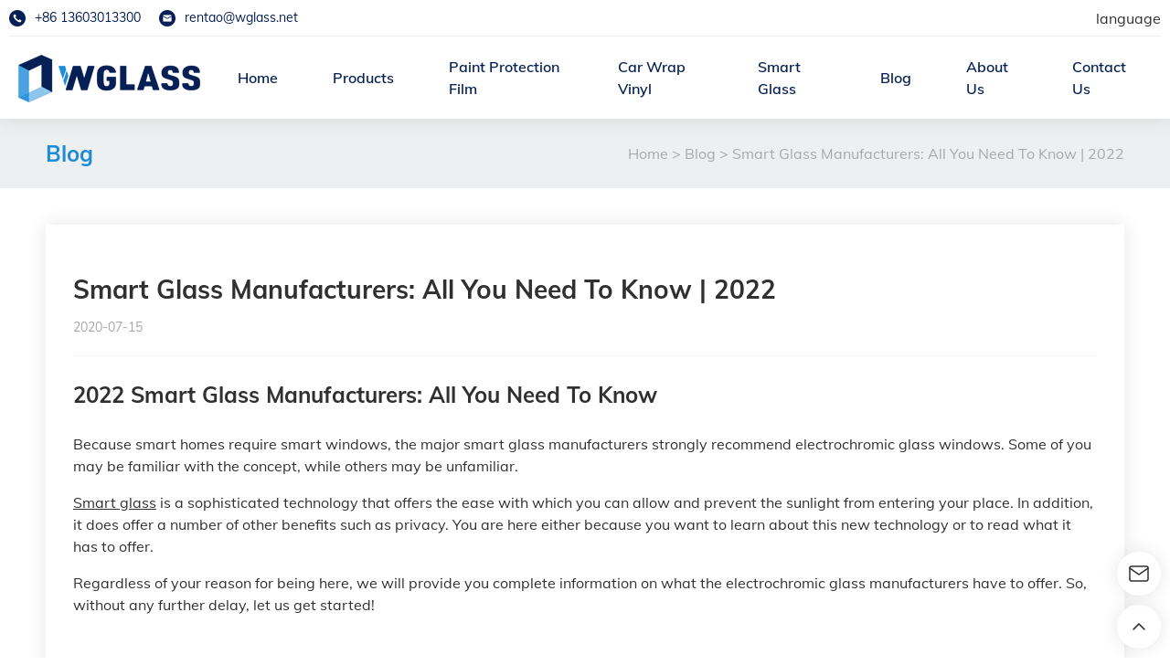

--- FILE ---
content_type: text/html; charset=UTF-8
request_url: https://www.wglass.net/smart-glass-manufacturers-2020/
body_size: 21340
content:
<!DOCTYPE html>
<html lang="en">

<head><meta charset="UTF-8" /><script>if(navigator.userAgent.match(/MSIE|Internet Explorer/i)||navigator.userAgent.match(/Trident\/7\..*?rv:11/i)){var href=document.location.href;if(!href.match(/[?&]nowprocket/)){if(href.indexOf("?")==-1){if(href.indexOf("#")==-1){document.location.href=href+"?nowprocket=1"}else{document.location.href=href.replace("#","?nowprocket=1#")}}else{if(href.indexOf("#")==-1){document.location.href=href+"&nowprocket=1"}else{document.location.href=href.replace("#","&nowprocket=1#")}}}}</script><script>(()=>{class RocketLazyLoadScripts{constructor(){this.v="2.0.4",this.userEvents=["keydown","keyup","mousedown","mouseup","mousemove","mouseover","mouseout","touchmove","touchstart","touchend","touchcancel","wheel","click","dblclick","input"],this.attributeEvents=["onblur","onclick","oncontextmenu","ondblclick","onfocus","onmousedown","onmouseenter","onmouseleave","onmousemove","onmouseout","onmouseover","onmouseup","onmousewheel","onscroll","onsubmit"]}async t(){this.i(),this.o(),/iP(ad|hone)/.test(navigator.userAgent)&&this.h(),this.u(),this.l(this),this.m(),this.k(this),this.p(this),this._(),await Promise.all([this.R(),this.L()]),this.lastBreath=Date.now(),this.S(this),this.P(),this.D(),this.O(),this.M(),await this.C(this.delayedScripts.normal),await this.C(this.delayedScripts.defer),await this.C(this.delayedScripts.async),await this.T(),await this.F(),await this.j(),await this.A(),window.dispatchEvent(new Event("rocket-allScriptsLoaded")),this.everythingLoaded=!0,this.lastTouchEnd&&await new Promise(t=>setTimeout(t,500-Date.now()+this.lastTouchEnd)),this.I(),this.H(),this.U(),this.W()}i(){this.CSPIssue=sessionStorage.getItem("rocketCSPIssue"),document.addEventListener("securitypolicyviolation",t=>{this.CSPIssue||"script-src-elem"!==t.violatedDirective||"data"!==t.blockedURI||(this.CSPIssue=!0,sessionStorage.setItem("rocketCSPIssue",!0))},{isRocket:!0})}o(){window.addEventListener("pageshow",t=>{this.persisted=t.persisted,this.realWindowLoadedFired=!0},{isRocket:!0}),window.addEventListener("pagehide",()=>{this.onFirstUserAction=null},{isRocket:!0})}h(){let t;function e(e){t=e}window.addEventListener("touchstart",e,{isRocket:!0}),window.addEventListener("touchend",function i(o){o.changedTouches[0]&&t.changedTouches[0]&&Math.abs(o.changedTouches[0].pageX-t.changedTouches[0].pageX)<10&&Math.abs(o.changedTouches[0].pageY-t.changedTouches[0].pageY)<10&&o.timeStamp-t.timeStamp<200&&(window.removeEventListener("touchstart",e,{isRocket:!0}),window.removeEventListener("touchend",i,{isRocket:!0}),"INPUT"===o.target.tagName&&"text"===o.target.type||(o.target.dispatchEvent(new TouchEvent("touchend",{target:o.target,bubbles:!0})),o.target.dispatchEvent(new MouseEvent("mouseover",{target:o.target,bubbles:!0})),o.target.dispatchEvent(new PointerEvent("click",{target:o.target,bubbles:!0,cancelable:!0,detail:1,clientX:o.changedTouches[0].clientX,clientY:o.changedTouches[0].clientY})),event.preventDefault()))},{isRocket:!0})}q(t){this.userActionTriggered||("mousemove"!==t.type||this.firstMousemoveIgnored?"keyup"===t.type||"mouseover"===t.type||"mouseout"===t.type||(this.userActionTriggered=!0,this.onFirstUserAction&&this.onFirstUserAction()):this.firstMousemoveIgnored=!0),"click"===t.type&&t.preventDefault(),t.stopPropagation(),t.stopImmediatePropagation(),"touchstart"===this.lastEvent&&"touchend"===t.type&&(this.lastTouchEnd=Date.now()),"click"===t.type&&(this.lastTouchEnd=0),this.lastEvent=t.type,t.composedPath&&t.composedPath()[0].getRootNode()instanceof ShadowRoot&&(t.rocketTarget=t.composedPath()[0]),this.savedUserEvents.push(t)}u(){this.savedUserEvents=[],this.userEventHandler=this.q.bind(this),this.userEvents.forEach(t=>window.addEventListener(t,this.userEventHandler,{passive:!1,isRocket:!0})),document.addEventListener("visibilitychange",this.userEventHandler,{isRocket:!0})}U(){this.userEvents.forEach(t=>window.removeEventListener(t,this.userEventHandler,{passive:!1,isRocket:!0})),document.removeEventListener("visibilitychange",this.userEventHandler,{isRocket:!0}),this.savedUserEvents.forEach(t=>{(t.rocketTarget||t.target).dispatchEvent(new window[t.constructor.name](t.type,t))})}m(){const t="return false",e=Array.from(this.attributeEvents,t=>"data-rocket-"+t),i="["+this.attributeEvents.join("],[")+"]",o="[data-rocket-"+this.attributeEvents.join("],[data-rocket-")+"]",s=(e,i,o)=>{o&&o!==t&&(e.setAttribute("data-rocket-"+i,o),e["rocket"+i]=new Function("event",o),e.setAttribute(i,t))};new MutationObserver(t=>{for(const n of t)"attributes"===n.type&&(n.attributeName.startsWith("data-rocket-")||this.everythingLoaded?n.attributeName.startsWith("data-rocket-")&&this.everythingLoaded&&this.N(n.target,n.attributeName.substring(12)):s(n.target,n.attributeName,n.target.getAttribute(n.attributeName))),"childList"===n.type&&n.addedNodes.forEach(t=>{if(t.nodeType===Node.ELEMENT_NODE)if(this.everythingLoaded)for(const i of[t,...t.querySelectorAll(o)])for(const t of i.getAttributeNames())e.includes(t)&&this.N(i,t.substring(12));else for(const e of[t,...t.querySelectorAll(i)])for(const t of e.getAttributeNames())this.attributeEvents.includes(t)&&s(e,t,e.getAttribute(t))})}).observe(document,{subtree:!0,childList:!0,attributeFilter:[...this.attributeEvents,...e]})}I(){this.attributeEvents.forEach(t=>{document.querySelectorAll("[data-rocket-"+t+"]").forEach(e=>{this.N(e,t)})})}N(t,e){const i=t.getAttribute("data-rocket-"+e);i&&(t.setAttribute(e,i),t.removeAttribute("data-rocket-"+e))}k(t){Object.defineProperty(HTMLElement.prototype,"onclick",{get(){return this.rocketonclick||null},set(e){this.rocketonclick=e,this.setAttribute(t.everythingLoaded?"onclick":"data-rocket-onclick","this.rocketonclick(event)")}})}S(t){function e(e,i){let o=e[i];e[i]=null,Object.defineProperty(e,i,{get:()=>o,set(s){t.everythingLoaded?o=s:e["rocket"+i]=o=s}})}e(document,"onreadystatechange"),e(window,"onload"),e(window,"onpageshow");try{Object.defineProperty(document,"readyState",{get:()=>t.rocketReadyState,set(e){t.rocketReadyState=e},configurable:!0}),document.readyState="loading"}catch(t){console.log("WPRocket DJE readyState conflict, bypassing")}}l(t){this.originalAddEventListener=EventTarget.prototype.addEventListener,this.originalRemoveEventListener=EventTarget.prototype.removeEventListener,this.savedEventListeners=[],EventTarget.prototype.addEventListener=function(e,i,o){o&&o.isRocket||!t.B(e,this)&&!t.userEvents.includes(e)||t.B(e,this)&&!t.userActionTriggered||e.startsWith("rocket-")||t.everythingLoaded?t.originalAddEventListener.call(this,e,i,o):(t.savedEventListeners.push({target:this,remove:!1,type:e,func:i,options:o}),"mouseenter"!==e&&"mouseleave"!==e||t.originalAddEventListener.call(this,e,t.savedUserEvents.push,o))},EventTarget.prototype.removeEventListener=function(e,i,o){o&&o.isRocket||!t.B(e,this)&&!t.userEvents.includes(e)||t.B(e,this)&&!t.userActionTriggered||e.startsWith("rocket-")||t.everythingLoaded?t.originalRemoveEventListener.call(this,e,i,o):t.savedEventListeners.push({target:this,remove:!0,type:e,func:i,options:o})}}J(t,e){this.savedEventListeners=this.savedEventListeners.filter(i=>{let o=i.type,s=i.target||window;return e!==o||t!==s||(this.B(o,s)&&(i.type="rocket-"+o),this.$(i),!1)})}H(){EventTarget.prototype.addEventListener=this.originalAddEventListener,EventTarget.prototype.removeEventListener=this.originalRemoveEventListener,this.savedEventListeners.forEach(t=>this.$(t))}$(t){t.remove?this.originalRemoveEventListener.call(t.target,t.type,t.func,t.options):this.originalAddEventListener.call(t.target,t.type,t.func,t.options)}p(t){let e;function i(e){return t.everythingLoaded?e:e.split(" ").map(t=>"load"===t||t.startsWith("load.")?"rocket-jquery-load":t).join(" ")}function o(o){function s(e){const s=o.fn[e];o.fn[e]=o.fn.init.prototype[e]=function(){return this[0]===window&&t.userActionTriggered&&("string"==typeof arguments[0]||arguments[0]instanceof String?arguments[0]=i(arguments[0]):"object"==typeof arguments[0]&&Object.keys(arguments[0]).forEach(t=>{const e=arguments[0][t];delete arguments[0][t],arguments[0][i(t)]=e})),s.apply(this,arguments),this}}if(o&&o.fn&&!t.allJQueries.includes(o)){const e={DOMContentLoaded:[],"rocket-DOMContentLoaded":[]};for(const t in e)document.addEventListener(t,()=>{e[t].forEach(t=>t())},{isRocket:!0});o.fn.ready=o.fn.init.prototype.ready=function(i){function s(){parseInt(o.fn.jquery)>2?setTimeout(()=>i.bind(document)(o)):i.bind(document)(o)}return"function"==typeof i&&(t.realDomReadyFired?!t.userActionTriggered||t.fauxDomReadyFired?s():e["rocket-DOMContentLoaded"].push(s):e.DOMContentLoaded.push(s)),o([])},s("on"),s("one"),s("off"),t.allJQueries.push(o)}e=o}t.allJQueries=[],o(window.jQuery),Object.defineProperty(window,"jQuery",{get:()=>e,set(t){o(t)}})}P(){const t=new Map;document.write=document.writeln=function(e){const i=document.currentScript,o=document.createRange(),s=i.parentElement;let n=t.get(i);void 0===n&&(n=i.nextSibling,t.set(i,n));const c=document.createDocumentFragment();o.setStart(c,0),c.appendChild(o.createContextualFragment(e)),s.insertBefore(c,n)}}async R(){return new Promise(t=>{this.userActionTriggered?t():this.onFirstUserAction=t})}async L(){return new Promise(t=>{document.addEventListener("DOMContentLoaded",()=>{this.realDomReadyFired=!0,t()},{isRocket:!0})})}async j(){return this.realWindowLoadedFired?Promise.resolve():new Promise(t=>{window.addEventListener("load",t,{isRocket:!0})})}M(){this.pendingScripts=[];this.scriptsMutationObserver=new MutationObserver(t=>{for(const e of t)e.addedNodes.forEach(t=>{"SCRIPT"!==t.tagName||t.noModule||t.isWPRocket||this.pendingScripts.push({script:t,promise:new Promise(e=>{const i=()=>{const i=this.pendingScripts.findIndex(e=>e.script===t);i>=0&&this.pendingScripts.splice(i,1),e()};t.addEventListener("load",i,{isRocket:!0}),t.addEventListener("error",i,{isRocket:!0}),setTimeout(i,1e3)})})})}),this.scriptsMutationObserver.observe(document,{childList:!0,subtree:!0})}async F(){await this.X(),this.pendingScripts.length?(await this.pendingScripts[0].promise,await this.F()):this.scriptsMutationObserver.disconnect()}D(){this.delayedScripts={normal:[],async:[],defer:[]},document.querySelectorAll("script[type$=rocketlazyloadscript]").forEach(t=>{t.hasAttribute("data-rocket-src")?t.hasAttribute("async")&&!1!==t.async?this.delayedScripts.async.push(t):t.hasAttribute("defer")&&!1!==t.defer||"module"===t.getAttribute("data-rocket-type")?this.delayedScripts.defer.push(t):this.delayedScripts.normal.push(t):this.delayedScripts.normal.push(t)})}async _(){await this.L();let t=[];document.querySelectorAll("script[type$=rocketlazyloadscript][data-rocket-src]").forEach(e=>{let i=e.getAttribute("data-rocket-src");if(i&&!i.startsWith("data:")){i.startsWith("//")&&(i=location.protocol+i);try{const o=new URL(i).origin;o!==location.origin&&t.push({src:o,crossOrigin:e.crossOrigin||"module"===e.getAttribute("data-rocket-type")})}catch(t){}}}),t=[...new Map(t.map(t=>[JSON.stringify(t),t])).values()],this.Y(t,"preconnect")}async G(t){if(await this.K(),!0!==t.noModule||!("noModule"in HTMLScriptElement.prototype))return new Promise(e=>{let i;function o(){(i||t).setAttribute("data-rocket-status","executed"),e()}try{if(navigator.userAgent.includes("Firefox/")||""===navigator.vendor||this.CSPIssue)i=document.createElement("script"),[...t.attributes].forEach(t=>{let e=t.nodeName;"type"!==e&&("data-rocket-type"===e&&(e="type"),"data-rocket-src"===e&&(e="src"),i.setAttribute(e,t.nodeValue))}),t.text&&(i.text=t.text),t.nonce&&(i.nonce=t.nonce),i.hasAttribute("src")?(i.addEventListener("load",o,{isRocket:!0}),i.addEventListener("error",()=>{i.setAttribute("data-rocket-status","failed-network"),e()},{isRocket:!0}),setTimeout(()=>{i.isConnected||e()},1)):(i.text=t.text,o()),i.isWPRocket=!0,t.parentNode.replaceChild(i,t);else{const i=t.getAttribute("data-rocket-type"),s=t.getAttribute("data-rocket-src");i?(t.type=i,t.removeAttribute("data-rocket-type")):t.removeAttribute("type"),t.addEventListener("load",o,{isRocket:!0}),t.addEventListener("error",i=>{this.CSPIssue&&i.target.src.startsWith("data:")?(console.log("WPRocket: CSP fallback activated"),t.removeAttribute("src"),this.G(t).then(e)):(t.setAttribute("data-rocket-status","failed-network"),e())},{isRocket:!0}),s?(t.fetchPriority="high",t.removeAttribute("data-rocket-src"),t.src=s):t.src="data:text/javascript;base64,"+window.btoa(unescape(encodeURIComponent(t.text)))}}catch(i){t.setAttribute("data-rocket-status","failed-transform"),e()}});t.setAttribute("data-rocket-status","skipped")}async C(t){const e=t.shift();return e?(e.isConnected&&await this.G(e),this.C(t)):Promise.resolve()}O(){this.Y([...this.delayedScripts.normal,...this.delayedScripts.defer,...this.delayedScripts.async],"preload")}Y(t,e){this.trash=this.trash||[];let i=!0;var o=document.createDocumentFragment();t.forEach(t=>{const s=t.getAttribute&&t.getAttribute("data-rocket-src")||t.src;if(s&&!s.startsWith("data:")){const n=document.createElement("link");n.href=s,n.rel=e,"preconnect"!==e&&(n.as="script",n.fetchPriority=i?"high":"low"),t.getAttribute&&"module"===t.getAttribute("data-rocket-type")&&(n.crossOrigin=!0),t.crossOrigin&&(n.crossOrigin=t.crossOrigin),t.integrity&&(n.integrity=t.integrity),t.nonce&&(n.nonce=t.nonce),o.appendChild(n),this.trash.push(n),i=!1}}),document.head.appendChild(o)}W(){this.trash.forEach(t=>t.remove())}async T(){try{document.readyState="interactive"}catch(t){}this.fauxDomReadyFired=!0;try{await this.K(),this.J(document,"readystatechange"),document.dispatchEvent(new Event("rocket-readystatechange")),await this.K(),document.rocketonreadystatechange&&document.rocketonreadystatechange(),await this.K(),this.J(document,"DOMContentLoaded"),document.dispatchEvent(new Event("rocket-DOMContentLoaded")),await this.K(),this.J(window,"DOMContentLoaded"),window.dispatchEvent(new Event("rocket-DOMContentLoaded"))}catch(t){console.error(t)}}async A(){try{document.readyState="complete"}catch(t){}try{await this.K(),this.J(document,"readystatechange"),document.dispatchEvent(new Event("rocket-readystatechange")),await this.K(),document.rocketonreadystatechange&&document.rocketonreadystatechange(),await this.K(),this.J(window,"load"),window.dispatchEvent(new Event("rocket-load")),await this.K(),window.rocketonload&&window.rocketonload(),await this.K(),this.allJQueries.forEach(t=>t(window).trigger("rocket-jquery-load")),await this.K(),this.J(window,"pageshow");const t=new Event("rocket-pageshow");t.persisted=this.persisted,window.dispatchEvent(t),await this.K(),window.rocketonpageshow&&window.rocketonpageshow({persisted:this.persisted})}catch(t){console.error(t)}}async K(){Date.now()-this.lastBreath>45&&(await this.X(),this.lastBreath=Date.now())}async X(){return document.hidden?new Promise(t=>setTimeout(t)):new Promise(t=>requestAnimationFrame(t))}B(t,e){return e===document&&"readystatechange"===t||(e===document&&"DOMContentLoaded"===t||(e===window&&"DOMContentLoaded"===t||(e===window&&"load"===t||e===window&&"pageshow"===t)))}static run(){(new RocketLazyLoadScripts).t()}}RocketLazyLoadScripts.run()})();</script>
    <meta name="google-site-verification" content="fOKKKiUXaF3Eq7pn29Y6cE-3ohua7_bddH9dVvyl3RE" />
    
    <meta name="viewport" content="width=device-width, initial-scale=1.0" />
    <meta http-equiv="X-UA-Compatible" content="ie=edge" />
        <meta name='robots' content='index, follow, max-image-preview:large, max-snippet:-1, max-video-preview:-1' />
	<style>img:is([sizes="auto" i], [sizes^="auto," i]) { contain-intrinsic-size: 3000px 1500px }</style>
	<script type="rocketlazyloadscript">window._wca = window._wca || [];</script>

	<!-- This site is optimized with the Yoast SEO plugin v26.0 - https://yoast.com/wordpress/plugins/seo/ -->
	<title>Smart Glass Manufacturers: Top Smart Glass Suppliers &amp; Factory</title>
<link data-rocket-prefetch href="https://stats.wp.com" rel="dns-prefetch">
<link crossorigin data-rocket-preload as="font" href="https://www.wglass.net/lib/css/Muli-Regular.ttf" rel="preload">
<link crossorigin data-rocket-preload as="font" href="https://www.wglass.net/lib/css/Muli-SemiBold.ttf" rel="preload">
<link crossorigin data-rocket-preload as="font" href="https://www.wglass.net/lib/css/Muli-Bold.ttf" rel="preload"><link rel="preload" data-rocket-preload as="image" href="https://i0.wp.com/file.huaqiutong.com/wglass.net/2020/07/Smart-Glass-Manufacturers.png?resize=580%2C387&#038;ssl=1" imagesrcset="https://i0.wp.com/www.wglass.net/wp-content/uploads/2020/07/Smart-Glass-Manufacturers.png?w=1429&amp;ssl=1 1429w, https://i0.wp.com/www.wglass.net/wp-content/uploads/2020/07/Smart-Glass-Manufacturers.png?resize=300%2C200&amp;ssl=1 300w, https://i0.wp.com/www.wglass.net/wp-content/uploads/2020/07/Smart-Glass-Manufacturers.png?w=1160&amp;ssl=1 1160w" imagesizes="(max-width: 580px) 100vw, 580px" fetchpriority="high">
	<meta name="description" content="We are smart glass manufacturer specializes in highly energy efficient and effective electrochromic glass windows. Check out the advantages and disadvantages of electrochromic smart glass window." />
	<link rel="canonical" href="https://www.wglass.net/smart-glass-manufacturers-2020/" />
	<meta property="og:locale" content="en_US" />
	<meta property="og:type" content="article" />
	<meta property="og:title" content="Smart Glass Manufacturers: Top Smart Glass Suppliers &amp; Factory" />
	<meta property="og:description" content="We are smart glass manufacturer specializes in highly energy efficient and effective electrochromic glass windows. Check out the advantages and disadvantages of electrochromic smart glass window." />
	<meta property="og:url" content="https://www.wglass.net/smart-glass-manufacturers-2020/" />
	<meta property="og:site_name" content="Color PPF" />
	<meta property="article:published_time" content="2020-07-15T07:08:27+00:00" />
	<meta property="article:modified_time" content="2025-09-11T09:29:49+00:00" />
	<meta property="og:image" content="https://www.wglass.net/wp-content/uploads/2020/07/Smart-Glass-Manufacturers.png" />
	<meta property="og:image:width" content="1429" />
	<meta property="og:image:height" content="953" />
	<meta property="og:image:type" content="image/png" />
	<meta name="author" content="hqt" />
	<meta name="twitter:card" content="summary_large_image" />
	<meta name="twitter:label1" content="Written by" />
	<meta name="twitter:data1" content="hqt" />
	<meta name="twitter:label2" content="Est. reading time" />
	<meta name="twitter:data2" content="10 minutes" />
	<script type="application/ld+json" class="yoast-schema-graph">{"@context":"https://schema.org","@graph":[{"@type":"WebPage","@id":"https://www.wglass.net/smart-glass-manufacturers-2020/","url":"https://www.wglass.net/smart-glass-manufacturers-2020/","name":"Smart Glass Manufacturers: Top Smart Glass Suppliers & Factory","isPartOf":{"@id":"https://www.wglass.net/#website"},"primaryImageOfPage":{"@id":"https://www.wglass.net/smart-glass-manufacturers-2020/#primaryimage"},"image":{"@id":"https://www.wglass.net/smart-glass-manufacturers-2020/#primaryimage"},"thumbnailUrl":"https://i0.wp.com/www.wglass.net/wp-content/uploads/2020/07/Smart-Glass-Manufacturers.png?fit=1429%2C953&ssl=1","datePublished":"2020-07-15T07:08:27+00:00","dateModified":"2025-09-11T09:29:49+00:00","author":{"@id":"https://www.wglass.net/#/schema/person/3149ad3af9599ac7b84491d6242739b3"},"description":"We are smart glass manufacturer specializes in highly energy efficient and effective electrochromic glass windows. Check out the advantages and disadvantages of electrochromic smart glass window.","breadcrumb":{"@id":"https://www.wglass.net/smart-glass-manufacturers-2020/#breadcrumb"},"inLanguage":"en-US","potentialAction":[{"@type":"ReadAction","target":["https://www.wglass.net/smart-glass-manufacturers-2020/"]}]},{"@type":"ImageObject","inLanguage":"en-US","@id":"https://www.wglass.net/smart-glass-manufacturers-2020/#primaryimage","url":"https://i0.wp.com/www.wglass.net/wp-content/uploads/2020/07/Smart-Glass-Manufacturers.png?fit=1429%2C953&ssl=1","contentUrl":"https://i0.wp.com/www.wglass.net/wp-content/uploads/2020/07/Smart-Glass-Manufacturers.png?fit=1429%2C953&ssl=1","width":1429,"height":953,"caption":"Smart Glass Manufacturers and Suppliers"},{"@type":"BreadcrumbList","@id":"https://www.wglass.net/smart-glass-manufacturers-2020/#breadcrumb","itemListElement":[{"@type":"ListItem","position":1,"name":"Home","item":"https://www.wglass.net/"},{"@type":"ListItem","position":2,"name":"Blog","item":"https://www.wglass.net/category/blog/"},{"@type":"ListItem","position":3,"name":"Smart Glass Manufacturers: All You Need To Know | 2022"}]},{"@type":"WebSite","@id":"https://www.wglass.net/#website","url":"https://www.wglass.net/","name":"Color PPF","description":"","potentialAction":[{"@type":"SearchAction","target":{"@type":"EntryPoint","urlTemplate":"https://www.wglass.net/?s={search_term_string}"},"query-input":{"@type":"PropertyValueSpecification","valueRequired":true,"valueName":"search_term_string"}}],"inLanguage":"en-US"},{"@type":"Person","@id":"https://www.wglass.net/#/schema/person/3149ad3af9599ac7b84491d6242739b3","name":"hqt","sameAs":["http://demo39.huaqiutong.com"],"url":"https://www.wglass.net/author/hqt/"}]}</script>
	<!-- / Yoast SEO plugin. -->


<link rel='dns-prefetch' href='//stats.wp.com' />
<link rel='dns-prefetch' href='//i0.wp.com' />
<link rel='dns-prefetch' href='//c0.wp.com' />
<script type="rocketlazyloadscript">
window._wpemojiSettings = {"baseUrl":"https:\/\/s.w.org\/images\/core\/emoji\/16.0.1\/72x72\/","ext":".png","svgUrl":"https:\/\/s.w.org\/images\/core\/emoji\/16.0.1\/svg\/","svgExt":".svg","source":{"concatemoji":"https:\/\/www.wglass.net\/wp-includes\/js\/wp-emoji-release.min.js"}};
/*! This file is auto-generated */
!function(s,n){var o,i,e;function c(e){try{var t={supportTests:e,timestamp:(new Date).valueOf()};sessionStorage.setItem(o,JSON.stringify(t))}catch(e){}}function p(e,t,n){e.clearRect(0,0,e.canvas.width,e.canvas.height),e.fillText(t,0,0);var t=new Uint32Array(e.getImageData(0,0,e.canvas.width,e.canvas.height).data),a=(e.clearRect(0,0,e.canvas.width,e.canvas.height),e.fillText(n,0,0),new Uint32Array(e.getImageData(0,0,e.canvas.width,e.canvas.height).data));return t.every(function(e,t){return e===a[t]})}function u(e,t){e.clearRect(0,0,e.canvas.width,e.canvas.height),e.fillText(t,0,0);for(var n=e.getImageData(16,16,1,1),a=0;a<n.data.length;a++)if(0!==n.data[a])return!1;return!0}function f(e,t,n,a){switch(t){case"flag":return n(e,"\ud83c\udff3\ufe0f\u200d\u26a7\ufe0f","\ud83c\udff3\ufe0f\u200b\u26a7\ufe0f")?!1:!n(e,"\ud83c\udde8\ud83c\uddf6","\ud83c\udde8\u200b\ud83c\uddf6")&&!n(e,"\ud83c\udff4\udb40\udc67\udb40\udc62\udb40\udc65\udb40\udc6e\udb40\udc67\udb40\udc7f","\ud83c\udff4\u200b\udb40\udc67\u200b\udb40\udc62\u200b\udb40\udc65\u200b\udb40\udc6e\u200b\udb40\udc67\u200b\udb40\udc7f");case"emoji":return!a(e,"\ud83e\udedf")}return!1}function g(e,t,n,a){var r="undefined"!=typeof WorkerGlobalScope&&self instanceof WorkerGlobalScope?new OffscreenCanvas(300,150):s.createElement("canvas"),o=r.getContext("2d",{willReadFrequently:!0}),i=(o.textBaseline="top",o.font="600 32px Arial",{});return e.forEach(function(e){i[e]=t(o,e,n,a)}),i}function t(e){var t=s.createElement("script");t.src=e,t.defer=!0,s.head.appendChild(t)}"undefined"!=typeof Promise&&(o="wpEmojiSettingsSupports",i=["flag","emoji"],n.supports={everything:!0,everythingExceptFlag:!0},e=new Promise(function(e){s.addEventListener("DOMContentLoaded",e,{once:!0})}),new Promise(function(t){var n=function(){try{var e=JSON.parse(sessionStorage.getItem(o));if("object"==typeof e&&"number"==typeof e.timestamp&&(new Date).valueOf()<e.timestamp+604800&&"object"==typeof e.supportTests)return e.supportTests}catch(e){}return null}();if(!n){if("undefined"!=typeof Worker&&"undefined"!=typeof OffscreenCanvas&&"undefined"!=typeof URL&&URL.createObjectURL&&"undefined"!=typeof Blob)try{var e="postMessage("+g.toString()+"("+[JSON.stringify(i),f.toString(),p.toString(),u.toString()].join(",")+"));",a=new Blob([e],{type:"text/javascript"}),r=new Worker(URL.createObjectURL(a),{name:"wpTestEmojiSupports"});return void(r.onmessage=function(e){c(n=e.data),r.terminate(),t(n)})}catch(e){}c(n=g(i,f,p,u))}t(n)}).then(function(e){for(var t in e)n.supports[t]=e[t],n.supports.everything=n.supports.everything&&n.supports[t],"flag"!==t&&(n.supports.everythingExceptFlag=n.supports.everythingExceptFlag&&n.supports[t]);n.supports.everythingExceptFlag=n.supports.everythingExceptFlag&&!n.supports.flag,n.DOMReady=!1,n.readyCallback=function(){n.DOMReady=!0}}).then(function(){return e}).then(function(){var e;n.supports.everything||(n.readyCallback(),(e=n.source||{}).concatemoji?t(e.concatemoji):e.wpemoji&&e.twemoji&&(t(e.twemoji),t(e.wpemoji)))}))}((window,document),window._wpemojiSettings);
</script>
<script type="rocketlazyloadscript" data-rocket-src="https://c0.wp.com/c/6.8.2/wp-includes/js/jquery/jquery.min.js" id="jquery-core-js" data-rocket-defer defer></script>
<script type="rocketlazyloadscript" data-minify="1" data-rocket-src="https://www.wglass.net/wp-content/cache/min/1/c/6.8.2/wp-includes/js/jquery/jquery-migrate.min.js?ver=1758803787" id="jquery-migrate-js" data-rocket-defer defer></script>
<script defer src="https://stats.wp.com/s-202547.js" id="woocommerce-analytics-js"></script>
<script type="rocketlazyloadscript" data-minify="1" data-rocket-src="https://www.wglass.net/wp-content/cache/min/1/wp-content/themes/2020/assets/js/index.js?ver=1757924611" id="twentytwenty-js-js" async></script>
<link rel="https://api.w.org/" href="https://www.wglass.net/wp-json/" /><link rel="alternate" title="JSON" type="application/json" href="https://www.wglass.net/wp-json/wp/v2/posts/769" /><link rel='shortlink' href='https://www.wglass.net/?p=769' />
<link rel="alternate" title="oEmbed (JSON)" type="application/json+oembed" href="https://www.wglass.net/wp-json/oembed/1.0/embed?url=https%3A%2F%2Fwww.wglass.net%2Fsmart-glass-manufacturers-2020%2F" />
<link rel="alternate" title="oEmbed (XML)" type="text/xml+oembed" href="https://www.wglass.net/wp-json/oembed/1.0/embed?url=https%3A%2F%2Fwww.wglass.net%2Fsmart-glass-manufacturers-2020%2F&#038;format=xml" />
<!-- Analytics by WP Statistics v13.2.7 - https://wp-statistics.com/ -->
<script type="rocketlazyloadscript">var WP_Statistics_http = new XMLHttpRequest();WP_Statistics_http.open('GET', 'https://www.wglass.net/wp-json/wp-statistics/v2/hit?_=1763714065&_wpnonce=f399873ba6&wp_statistics_hit_rest=yes&referred=https%3A%2F%2Fwww.wglass.net%2Fpost-sitemap.xml&exclusion_match=no&exclusion_reason&track_all=1&current_page_type=post&current_page_id=769&search_query&page_uri=/smart-glass-manufacturers-2020/', true);WP_Statistics_http.setRequestHeader("Content-Type", "application/json;charset=UTF-8");WP_Statistics_http.send(null);</script>
<style type='text/css'>img#wpstats{display:none}</style>
		<script>document.documentElement.className = document.documentElement.className.replace( 'no-js', 'js' );</script>
		<noscript><style>.woocommerce-product-gallery{ opacity: 1 !important; }</style></noscript>
	<style>.recentcomments a{display:inline !important;padding:0 !important;margin:0 !important;}</style><noscript><style id="rocket-lazyload-nojs-css">.rll-youtube-player, [data-lazy-src]{display:none !important;}</style></noscript>    <link data-minify="1" rel="stylesheet" href="https://www.wglass.net/wp-content/cache/min/1/lib/plugin/swiper/css/swiper.min.css?ver=1757924611" />
    <link data-minify="1" rel="stylesheet" href="https://www.wglass.net/wp-content/cache/min/1/lib/plugin/grid/css/grid.css?ver=1757924611" />
    <link data-minify="1" rel="stylesheet" href="https://www.wglass.net/wp-content/cache/min/1/lib/css/common.css?ver=1757924611" />
    <link data-minify="1" rel="stylesheet" href="https://www.wglass.net/wp-content/cache/min/1/lib/css/style.css?ver=1757924611" />
    <link data-minify="1" rel="stylesheet" href="https://www.wglass.net/wp-content/cache/min/1/lib/css/style-mobile.css?ver=1757924611" />
    <!-- Google Tag Manager -->
<script type="rocketlazyloadscript">(function(w,d,s,l,i){w[l]=w[l]||[];w[l].push({'gtm.start':
new Date().getTime(),event:'gtm.js'});var f=d.getElementsByTagName(s)[0],
j=d.createElement(s),dl=l!='dataLayer'?'&l='+l:'';j.async=true;j.src=
'https://www.googletagmanager.com/gtm.js?id='+i+dl;f.parentNode.insertBefore(j,f);
})(window,document,'script','dataLayer','GTM-T6NJH4Q');</script>
<!-- End Google Tag Manager -->
<meta name="google-site-verification" content="yfXJuqsYYOCEt_yRCYArsOrN5wSRB5wUKKOFQKXfV7g" />
<style id="rocket-lazyrender-inline-css">[data-wpr-lazyrender] {content-visibility: auto;}</style><meta name="generator" content="WP Rocket 3.20.1.2" data-wpr-features="wpr_delay_js wpr_defer_js wpr_minify_js wpr_lazyload_images wpr_lazyload_iframes wpr_preconnect_external_domains wpr_auto_preload_fonts wpr_automatic_lazy_rendering wpr_oci wpr_minify_css" /></head>

<body>
<!-- Google Tag Manager (noscript) -->
<noscript><iframe src="https://www.googletagmanager.com/ns.html?id=GTM-T6NJH4Q"
height="0" width="0" style="display:none;visibility:hidden"></iframe></noscript>
<!-- End Google Tag Manager (noscript) -->
    <header >
        <div  class="w">
            <div  class="top-bar">
                <div class="contact-info">
                    <div class="contact-info__item">
                        <img src="/lib/img/index/icon_call.png" alt="tel" />
                        <a rel="nofollow" href="tel:+86 13603013300">+86 13603013300</a>
                    </div>
                    <div class="contact-info__item">
                        <img src="/lib/img/index/icon_email.png" alt="email" />
                        <a rel="nofollow" href="mailto:rentao@wglass.net">rentao@wglass.net</a>
                    </div>
                </div>
                <div class="top-bar__right">language</div>
            </div>
            <div class="nav-container">
                <div class="logo">
                    <a href="/"><img src="https://www.wglass.net/wp-content/uploads/2020/08/logo.png" alt="logo" /></a>
                </div>
                <!-- PC nav start -->
                <div class="nav">
                    <ul class="menu">
                                                    <li><a href="https://www.wglass.net/">Home</a></li>
<li><a href="https://www.wglass.net/ppf-film-for-car/">Products</a><span class="icon"></span>
<ul class="sub-menu">
	<li><a href="https://www.wglass.net/clear-tpu-ppf/">Clear TPU PPF</a></li>
	<li><a href="https://www.wglass.net/color-tpu-ppf/">Color TPU PPF</a></li>
	<li><a href="https://www.wglass.net/car-wrap-vinyl/">Car Wrap Vinyl</a></li>
	<li><a href="/product/7-5mil-matte-tpu-paint-protection-film/">Matte TPU PPF</a></li>
	<li><a href="/product/7-5mil-gloss-black-tpu-paint-protection-film/">Black TPU PPF</a></li>
	<li><a href="https://www.wglass.net/car-window-tint-film/">Windows Film</a></li>
</ul>
</li>
<li><a href="https://www.wglass.net/paint-protection-film/">Paint Protection Film</a><span class="icon"></span>
<ul class="sub-menu">
	<li><a href="https://www.wglass.net/clear-tpu-ppf/">Clear TPU PPF</a></li>
	<li><a href="https://www.wglass.net/color-tpu-ppf/">Color TPU PPF</a></li>
	<li><a href="/product/7-5mil-matte-tpu-paint-protection-film/">Matte TPU PPF</a></li>
	<li><a href="/product/7-5mil-gloss-black-tpu-paint-protection-film/">Black TPU PPF</a></li>
</ul>
</li>
<li><a href="https://www.wglass.net/car-wrap-vinyl/">Car Wrap Vinyl</a></li>
<li><a href="https://www.wglass.net/product-category/smart-glass/">Smart Glass</a><span class="icon"></span>
<ul class="sub-menu">
	<li><a href="https://www.wglass.net/product/non-adhesive-smart-pdlc-film/">Non-Adhesive Smart PDLC Film</a></li>
	<li><a href="https://www.wglass.net/product/photochromic-light-control-film/">Photochromic Light Control Film</a></li>
	<li><a href="https://www.wglass.net/product/self-adhesive-smart-pdlc-film/">Self-Adhesive Smart PDLC Film</a></li>
</ul>
</li>
<li class="current-post-ancestor current-menu-parent"><a href="https://www.wglass.net/category/blog/">Blog</a></li>
<li><a href="https://www.wglass.net/about/">About Us</a><span class="icon"></span>
<ul class="sub-menu">
	<li><a href="https://www.wglass.net/category/applications/">Applications</a></li>
	<li><a href="https://www.wglass.net/category/projects/">Projects</a></li>
</ul>
</li>
<li><a href="https://www.wglass.net/contact/">Contact Us</a></li>
                                            </ul>
                </div>
                <!-- PC nav end -->
                <!-- mobile nav start -->
                <div class="nav-mobile" id="nav-mobile">
                    <ul class="menu">
                                                    <li><a href="https://www.wglass.net/">Home</a></li>
<li><a href="https://www.wglass.net/ppf-film-for-car/">Products</a><span class="icon"></span>
<img class="arrow" src="/lib/img/index/nav-down.svg" alt="submenu icon"><ul class="sub-menu">
	<li><a href="https://www.wglass.net/clear-tpu-ppf/">Clear TPU PPF</a></li>
	<li><a href="https://www.wglass.net/color-tpu-ppf/">Color TPU PPF</a></li>
	<li><a href="https://www.wglass.net/car-wrap-vinyl/">Car Wrap Vinyl</a></li>
	<li><a href="/product/7-5mil-matte-tpu-paint-protection-film/">Matte TPU PPF</a></li>
	<li><a href="/product/7-5mil-gloss-black-tpu-paint-protection-film/">Black TPU PPF</a></li>
	<li><a href="https://www.wglass.net/car-window-tint-film/">Windows Film</a></li>
</ul>
</li>
<li><a href="https://www.wglass.net/paint-protection-film/">Paint Protection Film</a><span class="icon"></span>
<img class="arrow" src="/lib/img/index/nav-down.svg" alt="submenu icon"><ul class="sub-menu">
	<li><a href="https://www.wglass.net/clear-tpu-ppf/">Clear TPU PPF</a></li>
	<li><a href="https://www.wglass.net/color-tpu-ppf/">Color TPU PPF</a></li>
	<li><a href="/product/7-5mil-matte-tpu-paint-protection-film/">Matte TPU PPF</a></li>
	<li><a href="/product/7-5mil-gloss-black-tpu-paint-protection-film/">Black TPU PPF</a></li>
</ul>
</li>
<li><a href="https://www.wglass.net/car-wrap-vinyl/">Car Wrap Vinyl</a></li>
<li><a href="https://www.wglass.net/product-category/smart-glass/">Smart Glass</a><span class="icon"></span>
<img class="arrow" src="/lib/img/index/nav-down.svg" alt="submenu icon"><ul class="sub-menu">
	<li><a href="https://www.wglass.net/product/non-adhesive-smart-pdlc-film/">Non-Adhesive Smart PDLC Film</a></li>
	<li><a href="https://www.wglass.net/product/photochromic-light-control-film/">Photochromic Light Control Film</a></li>
	<li><a href="https://www.wglass.net/product/self-adhesive-smart-pdlc-film/">Self-Adhesive Smart PDLC Film</a></li>
</ul>
</li>
<li class="current-post-ancestor current-menu-parent"><a href="https://www.wglass.net/category/blog/">Blog</a></li>
<li><a href="https://www.wglass.net/about/">About Us</a><span class="icon"></span>
<img class="arrow" src="/lib/img/index/nav-down.svg" alt="submenu icon"><ul class="sub-menu">
	<li><a href="https://www.wglass.net/category/applications/">Applications</a></li>
	<li><a href="https://www.wglass.net/category/projects/">Projects</a></li>
</ul>
</li>
<li><a href="https://www.wglass.net/contact/">Contact Us</a></li>
                                            </ul>
                </div>
                <div id="nav-btn" class="nav-btn">
                    <span></span> <span></span> <span></span>
                </div>
                <!-- mobile nav end -->
            </div>
        </div>
    </header><style>main.article-details .article-details__container .title h1{font-size:2.8rem;font-weight:normal;}</style>
    <main  class="article-details">
        <div  class="c-breadcrumbs hidden-xs">
            <div  class="w">
                <div class="c-breadcrumbs__container">
                    <h2 class="c-breadcrumbs__title"><a href="https://www.wglass.net/category/blog/" rel="category tag">Blog</a></h2>
                    <div class="c-breadcrumbs__inner">
                        <span><span><a href="https://www.wglass.net/">Home</a></span> &gt; <span><a href="https://www.wglass.net/category/blog/">Blog</a></span> &gt; <span class="breadcrumb_last" aria-current="page">Smart Glass Manufacturers: All You Need To Know | 2022</span></span>                    </div>
                </div>
            </div>
        </div>

        <div  class="w">
            <div  class="article-details__container">
                                                <div class="title">
                        <h1>Smart Glass Manufacturers: All You Need To Know | 2022</h1>
                        <span>2020-07-15</span>
                    </div>
                    <div class="c-article-details">
                        <h2>2022 Smart Glass Manufacturers: All You Need To Know</h2>
<p>Because smart homes require smart windows, the major smart glass manufacturers strongly recommend electrochromic glass windows. Some of you may be familiar with the concept, while others may be unfamiliar.</p>
<p><a href="https://www.wglass.net/"><u>Smart glass</u></a> is a sophisticated technology that offers the ease with which you can allow and prevent the sunlight from entering your place. In addition, it does offer a number of other benefits such as privacy. You are here either because you want to learn about this new technology or to read what it has to offer.</p>
<p>Regardless of your reason for being here, we will provide you complete information on what the electrochromic glass manufacturers have to offer. So, without any further delay, let us get started!</p>
<p>&nbsp;</p>
<p><img fetchpriority="high" decoding="async" class="size-full wp-image-770 aligncenter" src="https://i0.wp.com/file.huaqiutong.com/wglass.net/2020/07/Smart-Glass-Manufacturers.png?resize=580%2C387&#038;ssl=1" alt="Smart Glass Manufacturers and Suppliers" width="580" height="387" srcset="https://i0.wp.com/www.wglass.net/wp-content/uploads/2020/07/Smart-Glass-Manufacturers.png?w=1429&amp;ssl=1 1429w, https://i0.wp.com/www.wglass.net/wp-content/uploads/2020/07/Smart-Glass-Manufacturers.png?resize=300%2C200&amp;ssl=1 300w, https://i0.wp.com/www.wglass.net/wp-content/uploads/2020/07/Smart-Glass-Manufacturers.png?w=1160&amp;ssl=1 1160w" sizes="(max-width: 580px) 100vw, 580px" data-recalc-dims="1" /></p>
<h2><strong><b>Smart Glass: A Comprehensive Guide</b></strong></h2>
<p>The weather can be somewhat unpredictable at times, with the sun rising and then hiding behind a cloud. You&#8217;re unsure whether to close your shades or leave them open to create the ideal environment. Getting up from your seat repeatedly to reach for the shades is inconvenient, especially in a professional atmosphere.</p>
<p>It is here where the smart glass window comes into action. The smart glass will transform from light to dark, transparent to opaque and vice versa via a button, voice, or Wi-Fi. The smart glass is wonderfully convenient, extremely simple, and highly environment friendly. So, let us take a closer look.</p>
<h3><strong><b>What is Electrochromic Glass?</b></strong></h3>
<p>To begin, you must understand the fundamentals. As a result, we&#8217;ll start with an overview of electrochromic glass. There is no doubting glass&#8217;s significance. The incredible material assures that our structure is neither cold, dirty, damp, or gloomy.</p>
<p>On the contrary, it enhances its brightness, lightness, freshness, and beauty. Although glass has many advantages, it also has certain disadvantages. Glass, for example, lets in both light and heat despite your wishes. As a result, buildings become inefficient. How?</p>
<p>Simply said, when more heat enters the building during the summer, you choose more air conditioning, which raises your electricity bill. There is no doubt that this is not only harmful to the environment but would also cost you a small fortune.</p>
<p>Traditional folks used curtains or blinds to keep the heat out. Although they appear sophisticated and elegant, they can be a nuisance in the workplace. However, electrochromic glass has made it all simple and lovely.</p>
<p>Skylights, windows, curtain walls, and facades are all common applications for this electronically tintable glass. The glass is quite effective at changing the windows from transparent to opaque and from dark to clear. It has grown in popularity because it promotes user comfort, maximizes access to the outdoors and daylight, reduces building costs, and allows for architectural design freedom.</p>
<h3><strong><b>Working of Electrochromic Smart Glass</b></strong></h3>
<p>Thanks to technological advancement, we today have several different types of electrochromic glass available. Each serving different or overlapped purposes. For example, there are photochromic sunglasses, these simply turn dark during sunlight.</p>
<p>Likewise, there is glass that would not only darken, but also become translucent. Then you have the option of glasses that become mirror-like. Some would even offer 100 present opaqueness. Every type has a different kind of technology.</p>
<p>However, we will be focusing on a single type of technology here. It is based on the movement of lithium ions. Lithium is famous for its rechargeable ability. There is a chemical inside it, which makes it possible to charge it seamlessly.</p>
<h4><strong><b>Ordinary Widows</b></strong></h4>
<p>Traditional Glass windows used a single vertical glass pane. In the case, of the double-glazed window, it had two panes of glass. These two panes are separated via the air gap. The reason being: it allows soundproofing as well as heat insulation. After all, it is important to keep the heat and the noise out of your working environment or house.</p>
<p>Then, you would have the option of a little smarter windows. These windows use the low heat reflective glass to achieve the above two objectives. This glass has a thin metallic chemical layer. Thus, it is highly effective to keep your house warm during winters and cool during summer.</p>
<h4><strong><b>Smart Glass &#8211; Electrochromic Window</b></strong></h4>
<p>The basic working of electrochromic windows is similar to that of the low heat reflective glass windows. However, these windows are way more sophisticated and advanced. Their thin layer of metal-oxide coating is way more complex, uniform, and sophisticated. It has a finer depositing way. The depositing process is similar to that of the integrated circuits manufacturing.</p>
<p>The base or the substrate material of the electrochromic glass can either be plastic or glass. It all depends upon the smart glass manufacturers as well as the requirement of the clients. Of course, there will be a price difference in both these elements.</p>
<p>Next, comes sputtering for the coating of the material. What really happens is that in a precise and accurate way, the material is accumulated onto one another. The side that faces the inside of the building comes 5 ultra-thin layers (double-sandwich).</p>
<p>There is a separator in the middle with two electrodes on each side of it. These electrodes are extremely thin electrical contacts. On either side of the electrons, you will find two transparent electrical contact layers.</p>
<h4><strong><b>The Working Principle of electrochromic Smart windows</b></strong></h4>
<p>The basic functioning idea is heavily reliant on the well-known characteristic of lithium. It signifies that the lithium atoms are positively charged with missing electrons. With the help of the separator, these atoms tend to move between the two electrodes.</p>
<p>The lithium ions are present in the innermost electrode of the clear window. For the production of this electrode, lithium cobalt oxide is employed. When a tiny current is applied, the ions in the innermost electrode will transfer to the outermost electrode via the separator.</p>
<p>Polycrystalline tungsten oxide is used to create this layer. The layer tends to absorb the ions. The soaking of the ion would result in light reflection. As a result, the glass has turned opaque. As long as the voltage is not reversed, the ions will remain in that electrode.</p>
<p>When the current is reversed, the ions return to their original position, causing the window to become transparent once more. You don&#8217;t require constant electricity to keep the windows in a given state. On the contrary, a tiny quantity of charge applied only once would be adequate to accomplish and maintain the intended results.</p>
<h3><strong><b>Other Technologies</b></strong></h3>
<p>There are some other technologies available as well. Below, we have discussed them briefly.</p>
<h4><strong><b>Electrochromic Materials</b></strong></h4>
<p>The smart glass manufacturers use electrochromic material instead of the separator between the electrode layers. When a small amount of current is applied to the electrochromic material it tends to change color. This process is similar to that of photochromic sunglasses. However, they require precise electrical control.</p>
<p>Viologen work electrochromically. The chemical dye is reversible between blue and clear.</p>
<h4><strong><b>Nanocrystals</b></strong></h4>
<p>Some would use the nanocrystals technology to ensure less or lighter to pass via your smart window. After all, the technology is 1000 times smaller on the atomic scale in comparison to what we usually have the microscopic technology.</p>
<h3><strong><b>Configurations</b></strong></h3>
<p>As there are different types of windows, thus they are bound to have different configuration types. Nonetheless, most of them do have multiple layers. There are 6 separate surfaces in popular design. There are 2 layers of the Polyvinyl Butyral (PVB) polymer present on both sides of the electrochromic layer.</p>
<p>Next, comes the head-toughened glass. This is also present on both sides of the PVB layers. After this, the smart glass manufacturers have the insulating layers, along with the low-e coating and lastly there is the interior glass.</p>
<p>What more is that an electrochromic glass manufacturer can easily customize the electrochromic units in a number of ways. For instance, they can have ones with thicker outer layers, this would enhance the security level. It would also be useful for weatherproofing purposes.</p>
<p>Likewise, you can have less insulation, different types of low-e coating among the many more customization abilities. In addition, you now have the option of controlling your windows via an app installed on your iOS or Android mobile phone.</p>
<p>Some are fully automatic; it means they would darken and lighten without you intervening. The information they gather as to when to become dark and when to become light is via the roof-top pyranometers. These are basically the sun sensors; they will direct the window on how to respond accordingly.</p>
<h3><strong><b>Stick-on Smart Glass Films</b></strong></h3>
<p>So far the smart windows we have talked about are the ones that you have to install as self-contained units. You would have to fit your window with a coated glass. Although it offers great functionality, it is highly expensive.</p>
<p>On the contrary, there is a way to get the smart window technology at a cheaper cost. When we say, cheaper, it does mean a pretty decent price. Instead of using a smart glass, simply such a stick-on electrochromic film.</p>
<p>Of course, there are <strong><b>s</b></strong><a href="https://www.wglass.net/window-film-suppliers-in-china/"><strong><u><b>everal other types of window films</b></u></strong></a>, you can choose from them as well. WGlass tends to offer highly effective, self-adhesive window films. You can simply stick them onto your existing window and turn that to be a smart one.</p>
<p>Once the film is installed onto your window, you can easily control it via an app, remote, Wi-Fi, or even your voice command.</p>
<h4><strong><b>Technology of Electrochromic Films</b></strong></h4>
<p>These films have technology similar to that of the LCD display. The film uses liquid crystal, these crystals are responsible for letting the light pass as well as to prevent it. They work under precise electronic control. When you turn the current on, all the crystals are uniform. They line up; thus, the light is able to pass seamlessly.</p>
<p>However, when you switch the film off, the crystals would disperse. Now, any light reaching out to them will be redirected randomly. So, the light would not pass anymore. The performance of the film is highly effective.</p>
<p>Research shows that a film can transmit around 98 percent of the light outside. Likewise, they would decrease the light entrance to one-third, once you want to prevent the light from coming inside.</p>
<p>These films are available even for cars. Here are the <a href="https://www.wglass.net/"><u>benefits of these types of films for your car</u></a>.</p>
<h3><strong><b>Advantages and Disadvantages of Electrochromic Smart Glass Window</b></strong></h3>
<h4><strong><b>Advantages</b></strong></h4>
<ul>
<li>These smart glass windows are highly environment friendly.</li>
<li>They tend to reflect 98 percent of the light, thus ensuring that the buildings and the house remain cool.</li>
<li>The ability to retain the cool or the warm state of the buildings makes it highly cost-efficient.</li>
<li>The electrochromic glasses are electrically operated; therefore, you can effortlessly control them via apps or other smart home systems.</li>
<li>Some of these smart glass windows are fully automatic, thus they would perform effortlessly with any input from your end. Consequently, ensuring comfortability and feasibility.</li>
<li>A very little amount of energy is required to turn the state of the windows. This further ensures that the technology is highly energy efficient.</li>
<li>With a flip of a switch, you can now enjoy complete privacy. Something that is imperative especially in houses or buildings that have a complete mirror front. You won’t now want people outside to have a sneak peek at what is going inside your house or building.</li>
</ul>
<h4><strong><b>Disadvantages</b></strong></h4>
<p>With a glass window that offers so many benefits, it is bound to be expensive in comparison to the traditional glass window. Of course, you can reach out to reliable smart glass manufacturers such as WGlass for more affordable prices.</p>
<p>Nonetheless, smart glass windows are going to be expensive. Also, some window films take time to migrate from transparent to opaque or vice versa. However, the window films, in this case, are efficient. They tend to make the jump in seconds instead of minutes.</p>
<p><img decoding="async" class="size-full wp-image-772 aligncenter" src="https://i0.wp.com/file.huaqiutong.com/wglass.net/2020/07/Smart-Glass-Manufacturers-in-china.png?resize=580%2C326&#038;ssl=1" alt="Smart Glass Manufacturers in china" width="580" height="326" srcset="https://i0.wp.com/www.wglass.net/wp-content/uploads/2020/07/Smart-Glass-Manufacturers-in-china.png?w=1200&amp;ssl=1 1200w, https://i0.wp.com/www.wglass.net/wp-content/uploads/2020/07/Smart-Glass-Manufacturers-in-china.png?resize=300%2C169&amp;ssl=1 300w" sizes="(max-width: 580px) 100vw, 580px" data-recalc-dims="1" /></p>
<h2><strong><b>Take Away</b></strong></h2>
<p>There is no denying that the electrochromic smart glass windows are the future. They are highly energy-efficient, and effective. The great thing is that they are available in a wide variety. Thus, you can use the one that is according to your requirements.</p>
<p>For more information on smart glass windows. The leading <a href="https://www.wglass.net/">smart glass manufacturers</a>.</p>
                                            <div class="flip-page">
                            <p><strong>Prev: </strong><a href="https://www.wglass.net/smash-and-grab-film-suppliers-china/" rel="prev">Smash and Grab Film Suppliers: A Guide on Smash and Grab Films</a></p>
                            <p><strong>Next: </strong><a href="https://www.wglass.net/switchable-glass-manufacturers-in-china/" rel="next">Switchable Glass Manufacturers: Transforming your Homes</a></p>                     
                        </div>
                    </div>            
                     
                
            </div>
        </div>
    </main>

    <footer data-wpr-lazyrender="1">
        <div  class="footer__container">
            <div  class="w">
                <div class="logo">
                    <a href="/"><img src="data:image/svg+xml,%3Csvg%20xmlns='http://www.w3.org/2000/svg'%20viewBox='0%200%200%200'%3E%3C/svg%3E" alt="logo" data-lazy-src="https://www.wglass.net/wp-content/uploads/2020/04/logo_withe.png"></a>
                </div>
                <div class="row">
                    <div class="col-xs-12 col-sm-6 col-md-4">
                        <div class="footer__title">CONTACT US</div>
                        <div class="contact-info">
                            <div class="contact-info-item">
                                <img src="/lib/img/index/icon_footer_call.png" alt="" class="contact-info-item__icon">
                                <p><a rel="nofollow" href="tel:+86 13603013300">+86 13603013300</a></p>
                            </div>
                            <div class="contact-info-item">
                                <img src="/lib/img/index/icon_footer_email.png" alt="" class="contact-info-item__icon">
                                <p><a rel="nofollow" href="mailto:rentao@wglass.net">rentao@wglass.net</a></p>
                            </div>
                            <div class="contact-info-item">
                                <img src="/lib/img/index/icon_footer_add.png" alt="" class="contact-info-item__icon">
                                <p>Chinese Oversea Scholars Venture Building, Tower#1, Suite # 1408, Shenzhen Hi-tech Park, 518057 Shenzhen, PRC.</p>
                            </div>
                        </div>
                    </div>
                    <div class="col-xs-12 col-sm-6 col-md-4">
                        <div class="footer__title">FIND US</div>
                        <div class="socials">
                            <p>You can find traces of our activity on these platforms</p>
                            <div class="socials__container">
                                <a href="https://www.facebook.com/WGlassOfficial/" class="socials-item">
                                    <img src="data:image/svg+xml,%3Csvg%20xmlns='http://www.w3.org/2000/svg'%20viewBox='0%200%200%200'%3E%3C/svg%3E" alt=""
                                        onMouseOver="this.src='/lib/img/index/icon_fb_hover.png'"
                                        onMouseOut="this.src='/lib/img/index/icon_fb.png'" data-lazy-src="/lib/img/index/icon_fb.png">
                                </a>
                                <a href="https://twitter.com/Wglass13?s=09" class="socials-item">
                                    <img src="data:image/svg+xml,%3Csvg%20xmlns='http://www.w3.org/2000/svg'%20viewBox='0%200%200%200'%3E%3C/svg%3E" alt=""
                                        onMouseOver="this.src='/lib/img/index/icon_twitter_hover.png'"
                                        onMouseOut="this.src='/lib/img/index/icon_twitter.png'" data-lazy-src="/lib/img/index/icon_twitter.png">
                                </a>
                                <a href="#tu" class="socials-item">
                                    <img src="data:image/svg+xml,%3Csvg%20xmlns='http://www.w3.org/2000/svg'%20viewBox='0%200%200%200'%3E%3C/svg%3E" alt=""
                                        onMouseOver="this.src='/lib/img/index/icon_tumblr_hover.png'"
                                        onMouseOut="this.src='/lib/img/index/icon_tumblr.png'" data-lazy-src="/lib/img/index/icon_tumblr.png">
                                </a>
                                <a href="#y" class="socials-item">
                                    <img src="data:image/svg+xml,%3Csvg%20xmlns='http://www.w3.org/2000/svg'%20viewBox='0%200%200%200'%3E%3C/svg%3E" alt=""
                                        onMouseOver="this.src='/lib/img/index/icon_youtube_hover.png'"
                                        onMouseOut="this.src='/lib/img/index/icon_youtube.png'" data-lazy-src="/lib/img/index/icon_youtube.png">
                                </a>
                            </div>
                        </div>
                    </div>
                    <div class="col-xs-12 col-sm-6 col-md-4">
                        <div class="footer__title">COMPANY</div>
                        <ul class="menu">                            
                                                            <li><a href="https://www.wglass.net/">Home</a></li>
<li><a href="https://www.wglass.net/product/">Products</a></li>
<li><a href="https://www.wglass.net/category/applications/">Applications</a></li>
<li><a href="https://www.wglass.net/category/projects/">Projects</a></li>
<li class="current-post-ancestor current-menu-parent"><a href="https://www.wglass.net/category/blog/">Blog</a></li>
<li><a href="https://www.wglass.net/about/">About Us</a></li>
<li><a href="https://www.wglass.net/contact/">Contact Us</a></li>
                                                        <li><a href="/sitemap.html">Sitemap</a></li>
                        </ul>
                    </div>
                </div>
            </div>
        </div>
        <div  class="bottom-bar">
            <div  class="w">
                © Copyright Color TPU PPF 2010-2025: All Rights Reserved.            </div>
        </div>
    </footer>

    <div  class="c-sidebar">
        <a rel="nofollow" href="javascript:" class="c-sidebar-item" id="go-top">
            <img src="/lib/img/index/chevron-up.svg" alt="" class="c-sidebar-item__icon">
        </a>
    </div>

    <div  id="c-fixed-contact" class="c-fixed-contact hide">
        <i id="c-fixed-contact__close" class="c-fixed-contact__close"></i>
        <form action="/success" method="post" id="fixed-contact-form" class="c-fixed-contact-form">
                            <div style="display: none;">
                                <input type="hidden" name="_wpcf7" value="452">
                                <input type="hidden" name="_wpcf7_unit_tag" value="wpcf7-f452-o1">
                                <input type="hidden" name="_wpcf7_container_post" value="0">
                            </div>
            <div class="row">
                <div class="col-xs-12">
                    <input type="text" name="your-name" class="c-fixed-contact-form__input" placeholder="Your Name*">
                </div>
                <div class="col-xs-12">
                    <input type="email" name="your-email" class="c-fixed-contact-form__input" placeholder="Your Email*">
                </div>
                <div class="col-xs-12">
                    <input type="text" name="your-subject" class="c-fixed-contact-form__input" placeholder="Your Phone">
                </div>
                <div class="col-xs-12">
                    <textarea name="your-message" class="c-fixed-contact-form__textarea" placeholder="Your Message*"
                        cols="30" rows="10"></textarea>
                </div>
            </div>
            <input type="submit" class="c-btn c-fixed-contact-form__submit" value="SEND">
        </form>
    </div>

    <!-- 提示框结构 -->
    <div  id="c-message" class="c-message"></div>
</body>
<script type="rocketlazyloadscript" data-minify="1" data-rocket-src="https://www.wglass.net/wp-content/cache/min/1/lib/plugin/jquery-1.12.4/jquery-1.12.4.js?ver=1757924611" data-rocket-defer defer></script>
<script type="rocketlazyloadscript" data-rocket-src="/lib/plugin/wow/wow.min.js" data-rocket-defer defer></script>
<script type="rocketlazyloadscript" data-rocket-src="/lib/plugin/swiper/js/swiper.min.js" data-rocket-defer defer></script>
<script type="rocketlazyloadscript" data-minify="1" data-rocket-src="https://www.wglass.net/wp-content/cache/min/1/lib/js/common.js?ver=1757924611" data-rocket-defer defer></script>
<script type="speculationrules">
{"prefetch":[{"source":"document","where":{"and":[{"href_matches":"\/*"},{"not":{"href_matches":["\/wp-*.php","\/wp-admin\/*","\/wp-content\/uploads\/*","\/wp-content\/*","\/wp-content\/plugins\/*","\/wp-content\/themes\/2020\/*","\/*\\?(.+)"]}},{"not":{"selector_matches":"a[rel~=\"nofollow\"]"}},{"not":{"selector_matches":".no-prefetch, .no-prefetch a"}}]},"eagerness":"conservative"}]}
</script>
<style id='wp-emoji-styles-inline-css'>

	img.wp-smiley, img.emoji {
		display: inline !important;
		border: none !important;
		box-shadow: none !important;
		height: 1em !important;
		width: 1em !important;
		margin: 0 0.07em !important;
		vertical-align: -0.1em !important;
		background: none !important;
		padding: 0 !important;
	}
</style>
<link data-minify="1" rel='stylesheet' id='wp-block-library-css' href='https://www.wglass.net/wp-content/cache/min/1/c/6.8.2/wp-includes/css/dist/block-library/style.min.css?ver=1758803787' media='all' />
<style id='wp-block-library-inline-css'>
.has-text-align-justify{text-align:justify;}
</style>
<style id='classic-theme-styles-inline-css'>
/*! This file is auto-generated */
.wp-block-button__link{color:#fff;background-color:#32373c;border-radius:9999px;box-shadow:none;text-decoration:none;padding:calc(.667em + 2px) calc(1.333em + 2px);font-size:1.125em}.wp-block-file__button{background:#32373c;color:#fff;text-decoration:none}
</style>
<link data-minify="1" rel='stylesheet' id='mediaelement-css' href='https://www.wglass.net/wp-content/cache/min/1/c/6.8.2/wp-includes/js/mediaelement/mediaelementplayer-legacy.min.css?ver=1758803787' media='all' />
<link data-minify="1" rel='stylesheet' id='wp-mediaelement-css' href='https://www.wglass.net/wp-content/cache/min/1/c/6.8.2/wp-includes/js/mediaelement/wp-mediaelement.min.css?ver=1758803787' media='all' />
<link data-minify="1" rel='stylesheet' id='wc-blocks-vendors-style-css' href='https://www.wglass.net/wp-content/cache/min/1/p/woocommerce/7.0.0/packages/woocommerce-blocks/build/wc-blocks-vendors-style.css?ver=1758803787' media='all' />
<link data-minify="1" rel='stylesheet' id='wc-blocks-style-css' href='https://www.wglass.net/wp-content/cache/min/1/p/woocommerce/7.0.0/packages/woocommerce-blocks/build/wc-blocks-style.css?ver=1758803787' media='all' />
<style id='global-styles-inline-css'>
:root{--wp--preset--aspect-ratio--square: 1;--wp--preset--aspect-ratio--4-3: 4/3;--wp--preset--aspect-ratio--3-4: 3/4;--wp--preset--aspect-ratio--3-2: 3/2;--wp--preset--aspect-ratio--2-3: 2/3;--wp--preset--aspect-ratio--16-9: 16/9;--wp--preset--aspect-ratio--9-16: 9/16;--wp--preset--color--black: #000000;--wp--preset--color--cyan-bluish-gray: #abb8c3;--wp--preset--color--white: #ffffff;--wp--preset--color--pale-pink: #f78da7;--wp--preset--color--vivid-red: #cf2e2e;--wp--preset--color--luminous-vivid-orange: #ff6900;--wp--preset--color--luminous-vivid-amber: #fcb900;--wp--preset--color--light-green-cyan: #7bdcb5;--wp--preset--color--vivid-green-cyan: #00d084;--wp--preset--color--pale-cyan-blue: #8ed1fc;--wp--preset--color--vivid-cyan-blue: #0693e3;--wp--preset--color--vivid-purple: #9b51e0;--wp--preset--color--accent: #cd2653;--wp--preset--color--primary: #000000;--wp--preset--color--secondary: #6d6d6d;--wp--preset--color--subtle-background: #dcd7ca;--wp--preset--color--background: #f5efe0;--wp--preset--gradient--vivid-cyan-blue-to-vivid-purple: linear-gradient(135deg,rgba(6,147,227,1) 0%,rgb(155,81,224) 100%);--wp--preset--gradient--light-green-cyan-to-vivid-green-cyan: linear-gradient(135deg,rgb(122,220,180) 0%,rgb(0,208,130) 100%);--wp--preset--gradient--luminous-vivid-amber-to-luminous-vivid-orange: linear-gradient(135deg,rgba(252,185,0,1) 0%,rgba(255,105,0,1) 100%);--wp--preset--gradient--luminous-vivid-orange-to-vivid-red: linear-gradient(135deg,rgba(255,105,0,1) 0%,rgb(207,46,46) 100%);--wp--preset--gradient--very-light-gray-to-cyan-bluish-gray: linear-gradient(135deg,rgb(238,238,238) 0%,rgb(169,184,195) 100%);--wp--preset--gradient--cool-to-warm-spectrum: linear-gradient(135deg,rgb(74,234,220) 0%,rgb(151,120,209) 20%,rgb(207,42,186) 40%,rgb(238,44,130) 60%,rgb(251,105,98) 80%,rgb(254,248,76) 100%);--wp--preset--gradient--blush-light-purple: linear-gradient(135deg,rgb(255,206,236) 0%,rgb(152,150,240) 100%);--wp--preset--gradient--blush-bordeaux: linear-gradient(135deg,rgb(254,205,165) 0%,rgb(254,45,45) 50%,rgb(107,0,62) 100%);--wp--preset--gradient--luminous-dusk: linear-gradient(135deg,rgb(255,203,112) 0%,rgb(199,81,192) 50%,rgb(65,88,208) 100%);--wp--preset--gradient--pale-ocean: linear-gradient(135deg,rgb(255,245,203) 0%,rgb(182,227,212) 50%,rgb(51,167,181) 100%);--wp--preset--gradient--electric-grass: linear-gradient(135deg,rgb(202,248,128) 0%,rgb(113,206,126) 100%);--wp--preset--gradient--midnight: linear-gradient(135deg,rgb(2,3,129) 0%,rgb(40,116,252) 100%);--wp--preset--font-size--small: 18px;--wp--preset--font-size--medium: 20px;--wp--preset--font-size--large: 26.25px;--wp--preset--font-size--x-large: 42px;--wp--preset--font-size--normal: 21px;--wp--preset--font-size--larger: 32px;--wp--preset--spacing--20: 0.44rem;--wp--preset--spacing--30: 0.67rem;--wp--preset--spacing--40: 1rem;--wp--preset--spacing--50: 1.5rem;--wp--preset--spacing--60: 2.25rem;--wp--preset--spacing--70: 3.38rem;--wp--preset--spacing--80: 5.06rem;--wp--preset--shadow--natural: 6px 6px 9px rgba(0, 0, 0, 0.2);--wp--preset--shadow--deep: 12px 12px 50px rgba(0, 0, 0, 0.4);--wp--preset--shadow--sharp: 6px 6px 0px rgba(0, 0, 0, 0.2);--wp--preset--shadow--outlined: 6px 6px 0px -3px rgba(255, 255, 255, 1), 6px 6px rgba(0, 0, 0, 1);--wp--preset--shadow--crisp: 6px 6px 0px rgba(0, 0, 0, 1);}:where(.is-layout-flex){gap: 0.5em;}:where(.is-layout-grid){gap: 0.5em;}body .is-layout-flex{display: flex;}.is-layout-flex{flex-wrap: wrap;align-items: center;}.is-layout-flex > :is(*, div){margin: 0;}body .is-layout-grid{display: grid;}.is-layout-grid > :is(*, div){margin: 0;}:where(.wp-block-columns.is-layout-flex){gap: 2em;}:where(.wp-block-columns.is-layout-grid){gap: 2em;}:where(.wp-block-post-template.is-layout-flex){gap: 1.25em;}:where(.wp-block-post-template.is-layout-grid){gap: 1.25em;}.has-black-color{color: var(--wp--preset--color--black) !important;}.has-cyan-bluish-gray-color{color: var(--wp--preset--color--cyan-bluish-gray) !important;}.has-white-color{color: var(--wp--preset--color--white) !important;}.has-pale-pink-color{color: var(--wp--preset--color--pale-pink) !important;}.has-vivid-red-color{color: var(--wp--preset--color--vivid-red) !important;}.has-luminous-vivid-orange-color{color: var(--wp--preset--color--luminous-vivid-orange) !important;}.has-luminous-vivid-amber-color{color: var(--wp--preset--color--luminous-vivid-amber) !important;}.has-light-green-cyan-color{color: var(--wp--preset--color--light-green-cyan) !important;}.has-vivid-green-cyan-color{color: var(--wp--preset--color--vivid-green-cyan) !important;}.has-pale-cyan-blue-color{color: var(--wp--preset--color--pale-cyan-blue) !important;}.has-vivid-cyan-blue-color{color: var(--wp--preset--color--vivid-cyan-blue) !important;}.has-vivid-purple-color{color: var(--wp--preset--color--vivid-purple) !important;}.has-black-background-color{background-color: var(--wp--preset--color--black) !important;}.has-cyan-bluish-gray-background-color{background-color: var(--wp--preset--color--cyan-bluish-gray) !important;}.has-white-background-color{background-color: var(--wp--preset--color--white) !important;}.has-pale-pink-background-color{background-color: var(--wp--preset--color--pale-pink) !important;}.has-vivid-red-background-color{background-color: var(--wp--preset--color--vivid-red) !important;}.has-luminous-vivid-orange-background-color{background-color: var(--wp--preset--color--luminous-vivid-orange) !important;}.has-luminous-vivid-amber-background-color{background-color: var(--wp--preset--color--luminous-vivid-amber) !important;}.has-light-green-cyan-background-color{background-color: var(--wp--preset--color--light-green-cyan) !important;}.has-vivid-green-cyan-background-color{background-color: var(--wp--preset--color--vivid-green-cyan) !important;}.has-pale-cyan-blue-background-color{background-color: var(--wp--preset--color--pale-cyan-blue) !important;}.has-vivid-cyan-blue-background-color{background-color: var(--wp--preset--color--vivid-cyan-blue) !important;}.has-vivid-purple-background-color{background-color: var(--wp--preset--color--vivid-purple) !important;}.has-black-border-color{border-color: var(--wp--preset--color--black) !important;}.has-cyan-bluish-gray-border-color{border-color: var(--wp--preset--color--cyan-bluish-gray) !important;}.has-white-border-color{border-color: var(--wp--preset--color--white) !important;}.has-pale-pink-border-color{border-color: var(--wp--preset--color--pale-pink) !important;}.has-vivid-red-border-color{border-color: var(--wp--preset--color--vivid-red) !important;}.has-luminous-vivid-orange-border-color{border-color: var(--wp--preset--color--luminous-vivid-orange) !important;}.has-luminous-vivid-amber-border-color{border-color: var(--wp--preset--color--luminous-vivid-amber) !important;}.has-light-green-cyan-border-color{border-color: var(--wp--preset--color--light-green-cyan) !important;}.has-vivid-green-cyan-border-color{border-color: var(--wp--preset--color--vivid-green-cyan) !important;}.has-pale-cyan-blue-border-color{border-color: var(--wp--preset--color--pale-cyan-blue) !important;}.has-vivid-cyan-blue-border-color{border-color: var(--wp--preset--color--vivid-cyan-blue) !important;}.has-vivid-purple-border-color{border-color: var(--wp--preset--color--vivid-purple) !important;}.has-vivid-cyan-blue-to-vivid-purple-gradient-background{background: var(--wp--preset--gradient--vivid-cyan-blue-to-vivid-purple) !important;}.has-light-green-cyan-to-vivid-green-cyan-gradient-background{background: var(--wp--preset--gradient--light-green-cyan-to-vivid-green-cyan) !important;}.has-luminous-vivid-amber-to-luminous-vivid-orange-gradient-background{background: var(--wp--preset--gradient--luminous-vivid-amber-to-luminous-vivid-orange) !important;}.has-luminous-vivid-orange-to-vivid-red-gradient-background{background: var(--wp--preset--gradient--luminous-vivid-orange-to-vivid-red) !important;}.has-very-light-gray-to-cyan-bluish-gray-gradient-background{background: var(--wp--preset--gradient--very-light-gray-to-cyan-bluish-gray) !important;}.has-cool-to-warm-spectrum-gradient-background{background: var(--wp--preset--gradient--cool-to-warm-spectrum) !important;}.has-blush-light-purple-gradient-background{background: var(--wp--preset--gradient--blush-light-purple) !important;}.has-blush-bordeaux-gradient-background{background: var(--wp--preset--gradient--blush-bordeaux) !important;}.has-luminous-dusk-gradient-background{background: var(--wp--preset--gradient--luminous-dusk) !important;}.has-pale-ocean-gradient-background{background: var(--wp--preset--gradient--pale-ocean) !important;}.has-electric-grass-gradient-background{background: var(--wp--preset--gradient--electric-grass) !important;}.has-midnight-gradient-background{background: var(--wp--preset--gradient--midnight) !important;}.has-small-font-size{font-size: var(--wp--preset--font-size--small) !important;}.has-medium-font-size{font-size: var(--wp--preset--font-size--medium) !important;}.has-large-font-size{font-size: var(--wp--preset--font-size--large) !important;}.has-x-large-font-size{font-size: var(--wp--preset--font-size--x-large) !important;}
:where(.wp-block-post-template.is-layout-flex){gap: 1.25em;}:where(.wp-block-post-template.is-layout-grid){gap: 1.25em;}
:where(.wp-block-columns.is-layout-flex){gap: 2em;}:where(.wp-block-columns.is-layout-grid){gap: 2em;}
:root :where(.wp-block-pullquote){font-size: 1.5em;line-height: 1.6;}
</style>
<link data-minify="1" rel='stylesheet' id='woocommerce-layout-css' href='https://www.wglass.net/wp-content/cache/min/1/p/woocommerce/7.0.0/assets/css/woocommerce-layout.css?ver=1757924611' media='all' />
<style id='woocommerce-layout-inline-css'>

	.infinite-scroll .woocommerce-pagination {
		display: none;
	}
</style>
<link data-minify="1" rel='stylesheet' id='woocommerce-smallscreen-css' href='https://www.wglass.net/wp-content/cache/min/1/p/woocommerce/7.0.0/assets/css/woocommerce-smallscreen.css?ver=1757924611' media='only screen and (max-width: 768px)' />
<link data-minify="1" rel='stylesheet' id='woocommerce-general-css' href='https://www.wglass.net/wp-content/cache/min/1/p/woocommerce/7.0.0/assets/css/woocommerce.css?ver=1757924611' media='all' />
<style id='woocommerce-inline-inline-css'>
.woocommerce form .form-row .required { visibility: visible; }
</style>
<style id='rocket-lazyload-inline-css'>
.rll-youtube-player{position:relative;padding-bottom:56.23%;height:0;overflow:hidden;max-width:100%;}.rll-youtube-player:focus-within{outline: 2px solid currentColor;outline-offset: 5px;}.rll-youtube-player iframe{position:absolute;top:0;left:0;width:100%;height:100%;z-index:100;background:0 0}.rll-youtube-player img{bottom:0;display:block;left:0;margin:auto;max-width:100%;width:100%;position:absolute;right:0;top:0;border:none;height:auto;-webkit-transition:.4s all;-moz-transition:.4s all;transition:.4s all}.rll-youtube-player img:hover{-webkit-filter:brightness(75%)}.rll-youtube-player .play{height:100%;width:100%;left:0;top:0;position:absolute;background:url(https://www.wglass.net/wp-content/plugins/wp-rocket/assets/img/youtube.png) no-repeat center;background-color: transparent !important;cursor:pointer;border:none;}.wp-embed-responsive .wp-has-aspect-ratio .rll-youtube-player{position:absolute;padding-bottom:0;width:100%;height:100%;top:0;bottom:0;left:0;right:0}
</style>
<link data-minify="1" rel='stylesheet' id='jetpack_css-css' href='https://www.wglass.net/wp-content/cache/min/1/wp-content/plugins/jetpack/css/jetpack.css?ver=1757924611' media='all' />
<script type="rocketlazyloadscript" data-minify="1" data-rocket-src="https://www.wglass.net/wp-content/cache/min/1/p/jetpack/10.9/_inc/build/photon/photon.min.js?ver=1757924611" id="jetpack-photon-js" data-rocket-defer defer></script>
<script type="rocketlazyloadscript" data-minify="1" data-rocket-src="https://www.wglass.net/wp-content/cache/min/1/c/6.8.2/wp-includes/js/dist/vendor/wp-polyfill.min.js?ver=1758803787" id="wp-polyfill-js"></script>
<script id="contact-form-7-js-extra">
var wpcf7 = {"api":{"root":"https:\/\/www.wglass.net\/wp-json\/","namespace":"contact-form-7\/v1"},"cached":"1"};
</script>
<script type="rocketlazyloadscript" data-minify="1" data-rocket-src="https://www.wglass.net/wp-content/cache/min/1/wp-content/plugins/contact-form-7/includes/js/index.js?ver=1757924611" id="contact-form-7-js" data-rocket-defer defer></script>
<script type="rocketlazyloadscript" data-minify="1" data-rocket-src="https://www.wglass.net/wp-content/cache/min/1/p/woocommerce/7.0.0/assets/js/jquery-blockui/jquery.blockUI.min.js?ver=1757924611" id="jquery-blockui-js" data-rocket-defer defer></script>
<script id="wc-add-to-cart-js-extra">
var wc_add_to_cart_params = {"ajax_url":"\/wp-admin\/admin-ajax.php","wc_ajax_url":"\/?wc-ajax=%%endpoint%%","i18n_view_cart":"View cart","cart_url":"https:\/\/www.wglass.net\/cart\/","is_cart":"","cart_redirect_after_add":"no"};
</script>
<script type="rocketlazyloadscript" data-minify="1" data-rocket-src="https://www.wglass.net/wp-content/cache/min/1/p/woocommerce/7.0.0/assets/js/frontend/add-to-cart.min.js?ver=1757924611" id="wc-add-to-cart-js" data-rocket-defer defer></script>
<script type="rocketlazyloadscript" data-minify="1" data-rocket-src="https://www.wglass.net/wp-content/cache/min/1/p/woocommerce/7.0.0/assets/js/js-cookie/js.cookie.min.js?ver=1757924611" id="js-cookie-js" data-rocket-defer defer></script>
<script id="woocommerce-js-extra">
var woocommerce_params = {"ajax_url":"\/wp-admin\/admin-ajax.php","wc_ajax_url":"\/?wc-ajax=%%endpoint%%"};
</script>
<script type="rocketlazyloadscript" data-minify="1" data-rocket-src="https://www.wglass.net/wp-content/cache/min/1/p/woocommerce/7.0.0/assets/js/frontend/woocommerce.min.js?ver=1757924612" id="woocommerce-js" data-rocket-defer defer></script>
<script id="wc-cart-fragments-js-extra">
var wc_cart_fragments_params = {"ajax_url":"\/wp-admin\/admin-ajax.php","wc_ajax_url":"\/?wc-ajax=%%endpoint%%","cart_hash_key":"wc_cart_hash_44d81183f1064aa30ad4a1806fea9053","fragment_name":"wc_fragments_44d81183f1064aa30ad4a1806fea9053","request_timeout":"5000"};
</script>
<script type="rocketlazyloadscript" data-minify="1" data-rocket-src="https://www.wglass.net/wp-content/cache/min/1/p/woocommerce/7.0.0/assets/js/frontend/cart-fragments.min.js?ver=1757924612" id="wc-cart-fragments-js" data-rocket-defer defer></script>
<script type="rocketlazyloadscript" id="wc-cart-fragments-js-after">window.addEventListener('DOMContentLoaded', function() {
		jQuery( 'body' ).bind( 'wc_fragments_refreshed', function() {
			var jetpackLazyImagesLoadEvent;
			try {
				jetpackLazyImagesLoadEvent = new Event( 'jetpack-lazy-images-load', {
					bubbles: true,
					cancelable: true
				} );
			} catch ( e ) {
				jetpackLazyImagesLoadEvent = document.createEvent( 'Event' )
				jetpackLazyImagesLoadEvent.initEvent( 'jetpack-lazy-images-load', true, true );
			}
			jQuery( 'body' ).get( 0 ).dispatchEvent( jetpackLazyImagesLoadEvent );
		} );
		
});</script>
<script type="rocketlazyloadscript" data-minify="1" data-rocket-src="https://www.wglass.net/wp-content/cache/min/1/c/6.8.2/wp-includes/js/comment-reply.min.js?ver=1758803787" id="comment-reply-js" async data-wp-strategy="async"></script>
	<script type="rocketlazyloadscript">
	/(trident|msie)/i.test(navigator.userAgent)&&document.getElementById&&window.addEventListener&&window.addEventListener("hashchange",function(){var t,e=location.hash.substring(1);/^[A-z0-9_-]+$/.test(e)&&(t=document.getElementById(e))&&(/^(?:a|select|input|button|textarea)$/i.test(t.tagName)||(t.tabIndex=-1),t.focus())},!1);
	</script>
	<script src='https://stats.wp.com/e-202547.js' defer></script>
<script>
	_stq = window._stq || [];
	_stq.push([ 'view', {v:'ext',j:'1:10.9',blog:'180643918',post:'769',tz:'8',srv:'www.wglass.net'} ]);
	_stq.push([ 'clickTrackerInit', '180643918', '769' ]);
</script>
<script>window.lazyLoadOptions=[{elements_selector:"img[data-lazy-src],.rocket-lazyload,iframe[data-lazy-src]",data_src:"lazy-src",data_srcset:"lazy-srcset",data_sizes:"lazy-sizes",class_loading:"lazyloading",class_loaded:"lazyloaded",threshold:300,callback_loaded:function(element){if(element.tagName==="IFRAME"&&element.dataset.rocketLazyload=="fitvidscompatible"){if(element.classList.contains("lazyloaded")){if(typeof window.jQuery!="undefined"){if(jQuery.fn.fitVids){jQuery(element).parent().fitVids()}}}}}},{elements_selector:".rocket-lazyload",data_src:"lazy-src",data_srcset:"lazy-srcset",data_sizes:"lazy-sizes",class_loading:"lazyloading",class_loaded:"lazyloaded",threshold:300,}];window.addEventListener('LazyLoad::Initialized',function(e){var lazyLoadInstance=e.detail.instance;if(window.MutationObserver){var observer=new MutationObserver(function(mutations){var image_count=0;var iframe_count=0;var rocketlazy_count=0;mutations.forEach(function(mutation){for(var i=0;i<mutation.addedNodes.length;i++){if(typeof mutation.addedNodes[i].getElementsByTagName!=='function'){continue}
if(typeof mutation.addedNodes[i].getElementsByClassName!=='function'){continue}
images=mutation.addedNodes[i].getElementsByTagName('img');is_image=mutation.addedNodes[i].tagName=="IMG";iframes=mutation.addedNodes[i].getElementsByTagName('iframe');is_iframe=mutation.addedNodes[i].tagName=="IFRAME";rocket_lazy=mutation.addedNodes[i].getElementsByClassName('rocket-lazyload');image_count+=images.length;iframe_count+=iframes.length;rocketlazy_count+=rocket_lazy.length;if(is_image){image_count+=1}
if(is_iframe){iframe_count+=1}}});if(image_count>0||iframe_count>0||rocketlazy_count>0){lazyLoadInstance.update()}});var b=document.getElementsByTagName("body")[0];var config={childList:!0,subtree:!0};observer.observe(b,config)}},!1)</script><script data-no-minify="1" async src="https://www.wglass.net/wp-content/plugins/wp-rocket/assets/js/lazyload/17.8.3/lazyload.min.js"></script><script>function lazyLoadThumb(e,alt,l){var t='<img data-lazy-src="https://i.ytimg.com/vi/ID/hqdefault.jpg" alt="" width="480" height="360"><noscript><img src="https://i.ytimg.com/vi/ID/hqdefault.jpg" alt="" width="480" height="360"></noscript>',a='<button class="play" aria-label="Play Youtube video"></button>';if(l){t=t.replace('data-lazy-','');t=t.replace('loading="lazy"','');t=t.replace(/<noscript>.*?<\/noscript>/g,'');}t=t.replace('alt=""','alt="'+alt+'"');return t.replace("ID",e)+a}function lazyLoadYoutubeIframe(){var e=document.createElement("iframe"),t="ID?autoplay=1";t+=0===this.parentNode.dataset.query.length?"":"&"+this.parentNode.dataset.query;e.setAttribute("src",t.replace("ID",this.parentNode.dataset.src)),e.setAttribute("frameborder","0"),e.setAttribute("allowfullscreen","1"),e.setAttribute("allow","accelerometer; autoplay; encrypted-media; gyroscope; picture-in-picture"),this.parentNode.parentNode.replaceChild(e,this.parentNode)}document.addEventListener("DOMContentLoaded",function(){var exclusions=["gif","svg","\/wp-content\/uploads\/2020\/08\/logo.png","\/lib\/img\/index\/icon_email.png","\/lib\/img\/index\/icon_call.png","\/lib\/img\/index\/icon_footer_call.png","\/lib\/img\/index\/icon_footer_email.png","\/lib\/img\/index\/icon_footer_add.png","i0.wp.com"];var e,t,p,u,l,a=document.getElementsByClassName("rll-youtube-player");for(t=0;t<a.length;t++)(e=document.createElement("div")),(u='https://i.ytimg.com/vi/ID/hqdefault.jpg'),(u=u.replace('ID',a[t].dataset.id)),(l=exclusions.some(exclusion=>u.includes(exclusion))),e.setAttribute("data-id",a[t].dataset.id),e.setAttribute("data-query",a[t].dataset.query),e.setAttribute("data-src",a[t].dataset.src),(e.innerHTML=lazyLoadThumb(a[t].dataset.id,a[t].dataset.alt,l)),a[t].appendChild(e),(p=e.querySelector(".play")),(p.onclick=lazyLoadYoutubeIframe)});</script>
</html>
<!-- This website is like a Rocket, isn't it? Performance optimized by WP Rocket. Learn more: https://wp-rocket.me - Debug: cached@1763714066 -->

--- FILE ---
content_type: text/css
request_url: https://www.wglass.net/wp-content/cache/min/1/lib/css/common.css?ver=1757924611
body_size: 3326
content:
@charset "UTF-8";@media (min-width:1200px){::-webkit-scrollbar{background-color:#fff;width:8px;border-left:1px solid #ccc}::-webkit-scrollbar-button{display:none}::-webkit-scrollbar-thumb{background-color:#ccc;border-radius:4px}}@font-face{font-display:swap;font-family:"Muli-Regular";src:url(../../../../../../lib/css/Muli-Regular.ttf)}@font-face{font-display:swap;font-family:"Muli-Bold";src:url(../../../../../../lib/css/Muli-Bold.ttf)}@font-face{font-display:swap;font-family:"Muli-SemiBold";src:url(../../../../../../lib/css/Muli-SemiBold.ttf)}*{padding:0;border:0;margin:0;-webkit-box-sizing:border-box;box-sizing:border-box;outline:none}html{font-size:10px}@media (max-width:767px){html{font-size:8.75px}}body{max-width:1920px;margin:0 auto;color:#303030;font-size:1.6rem;font-family:"Muli-Regular";line-height:1.5;display:-webkit-box;display:-ms-flexbox;display:flex;-webkit-box-orient:vertical;-webkit-box-direction:normal;-ms-flex-direction:column;flex-direction:column;height:100vh}ul{list-style-type:none}input,img,select{vertical-align:middle}input,textarea,button{font-family:inherit;font-size:inherit;-webkit-appearance:none}a{text-decoration:unset;color:inherit}a:hover,a:focus{color:#1e8bd6}h1,h2,h3,h4,h5,h6,b,strong{font-family:"Muli-Bold";font-weight:400}.tabs-content .tab-pane{display:none}.tabs-content .tab-pane.active{display:block}.zoom-container{width:30vw;border:1px solid #ccc;cursor:crosshair;overflow:hidden}.zoom-container img{width:100%;position:relative}.img-box{overflow:hidden;display:-webkit-box;display:-ms-flexbox;display:flex;-webkit-box-pack:center;-ms-flex-pack:center;justify-content:center;-webkit-box-align:center;-ms-flex-align:center;align-items:center}.img-box img{max-width:100%;-webkit-transition:all 500ms cubic-bezier(.2,0,0,1);transition:all 500ms cubic-bezier(.2,0,0,1)}.img-box img:hover{-webkit-transform:scale(1.05);transform:scale(1.05)}.img-box--not-hover img:hover{-webkit-transform:none;transform:none}.navigation.pagination{width:100%;display:-webkit-box;display:-ms-flexbox;display:flex;padding:0 7.5px;margin-top:15px}.navigation.pagination h2{display:none}.navigation.pagination .nav-links{margin-left:auto}.navigation.pagination .nav-links .page-numbers{display:inline-block;width:32px;height:32px;background-color:#fff;border:1px solid #ccc;color:#2c3e50;text-align:center;line-height:32px;margin-left:5px;border-radius:4px}.navigation.pagination .nav-links .page-numbers.current{background-color:#1e8bd6;border-color:#1e8bd6;color:#fff}.navigation.pagination .nav-links .page-numbers.prev,.navigation.pagination .nav-links .page-numbers.next{width:auto;padding:0 5px}.swiper-container:hover .swiper-button{opacity:.7;visibility:visible;-webkit-transform:none;transform:none}.swiper-container:hover .swiper-button:hover{opacity:1}.swiper-container .swiper-button{opacity:0;visibility:hidden;-webkit-transition:all 500ms cubic-bezier(.2,0,0,1);transition:all 500ms cubic-bezier(.2,0,0,1)}.swiper-container .swiper-button-prev{-webkit-transform:translateX(-100%);transform:translateX(-100%)}.swiper-container .swiper-button-next{-webkit-transform:translateX(100%);transform:translateX(100%)}.swiper-button{width:40px;height:40px;border-radius:50%;-webkit-box-shadow:0 0 20px rgba(28,16,0,.1);box-shadow:0 0 20px rgba(28,16,0,.1)}.swiper-button::after{display:none}.swiper-button-prev{background:url(/lib/img/index/left.png) no-repeat center center}.swiper-button-next{background:url(/lib/img/index/right.png) no-repeat center center}.swiper-pagination{display:-webkit-box;display:-ms-flexbox;display:flex;-webkit-box-pack:center;-ms-flex-pack:center;justify-content:center;-webkit-box-align:center;-ms-flex-align:center;align-items:center}.swiper-pagination-bullet{width:10px;height:10px;background-color:#fff;margin:0 5px;opacity:.5}.swiper-pagination-bullet-active{opacity:1;background-color:#1e8bd6}.iframe-container{width:100%;height:0;padding-bottom:52.25%;position:relative;overflow:hidden}.iframe-container iframe{width:100%;height:100%;position:absolute;left:0;top:0}.table-container{width:100%;overflow:auto}.table-container table{border-collapse:collapse;width:100%}.table-container table th,.table-container table td{padding:10px;border:1px solid #e8e8e8}.main-color{color:#1e8bd6}.c-message{min-width:380px;min-height:48px;padding:10px;position:fixed;z-index:999;background-color:#edf2fc;border:1px solid #909399;color:#909399;top:0;left:50%;display:-webkit-box;display:-ms-flexbox;display:flex;-webkit-box-pack:center;-ms-flex-pack:center;justify-content:center;-webkit-box-align:center;-ms-flex-align:center;align-items:center;text-align:center;-webkit-transition:all 500ms;transition:all 500ms;opacity:0;-webkit-transform:translate(-50%,-100%);transform:translate(-50%,-100%);border-radius:4px}.c-message.active{opacity:1;-webkit-transform:translate(-50%,30px);transform:translate(-50%,30px)}.c-message.success{background-color:#f0f9eb;border-color:#67c23a;color:#67c23a}.c-message.warning{background-color:#fdf6ec;border-color:#e6a23c;color:#e6a23c}.c-message.danger{background-color:#fef0f0;border-color:#f56c6c;color:#f56c6c}@media (max-width:767px){.c-message{min-width:95vw}}.c-article-details h1,.c-article-details h2,.c-article-details h3,.c-article-details h4,.c-article-details h5,.c-article-details h6,.c-article-details ol,.c-article-details ul,.c-article-details p,.c-article-details table,.c-article-details form,.c-article-details div{margin:1em 0}.c-article-details img{max-width:100%;height:auto}.c-article-details table{border-collapse:collapse;width:100%}.c-article-details table th,.c-article-details table td{padding:10px;border:1px solid #e8e8e8}.c-article-details ul{list-style-type:disc}.c-article-details ul,.c-article-details ol{padding-left:20px}.c-article-details ul li,.c-article-details ol li{margin:.5em 0}.c-article-details .flip-page{border-top:1px dashed #ecf0f1}.c-sidebar{position:fixed;right:10px;bottom:10px;z-index:998}.c-sidebar-item{display:block;width:48px;height:48px;margin-top:10px;background-color:#fff;border-radius:50%;-webkit-box-shadow:0 0 20px rgba(28,16,0,.1);box-shadow:0 0 20px rgba(28,16,0,.1);display:-webkit-box;display:-ms-flexbox;display:flex;-webkit-box-pack:center;-ms-flex-pack:center;justify-content:center;-webkit-box-align:center;-ms-flex-align:center;align-items:center;-webkit-transition:all 500ms cubic-bezier(.2,0,0,1);transition:all 500ms cubic-bezier(.2,0,0,1)}.c-sidebar-item:hover{-webkit-transform:translateY(-2px);transform:translateY(-2px)}.c-sidebar-item__icon{width:50%}.c-fixed-contact{position:fixed;-webkit-transform:translate(50%,50%);transform:translate(50%,50%);right:50%;bottom:50%;width:800px;height:563px;background-color:#fff;-webkit-box-shadow:0 0 20px rgba(28,16,0,.1);box-shadow:0 0 20px rgba(28,16,0,.1);border-radius:10px;z-index:998;overflow:hidden;display:-webkit-box;display:-ms-flexbox;display:flex;-webkit-box-pack:center;-ms-flex-pack:center;justify-content:center;-webkit-box-align:center;-ms-flex-align:center;align-items:center;-webkit-transition:all 500ms cubic-bezier(.2,0,0,1);transition:all 500ms cubic-bezier(.2,0,0,1)}@media (max-width:800px){.c-fixed-contact{width:100%}}.c-fixed-contact.hide{width:48px;height:48px;border-radius:50%;right:10px;bottom:68px;-webkit-transform:translate(0%,0%);transform:translate(0%,0%);-webkit-animation:__fixed-contact 500ms;animation:__fixed-contact 500ms}.c-fixed-contact.hide .c-fixed-contact-form{display:none}.c-fixed-contact.hide .c-fixed-contact__close{background:url(/lib/img/index/mail.svg) no-repeat center center;position:unset;width:100%;height:100%}.c-fixed-contact__close{position:absolute;right:10px;top:10px;cursor:pointer;width:24px;height:24px;background:url(/lib/img/index/x.svg) no-repeat center center}.c-fixed-contact-form{padding:60px 40px}.c-fixed-contact-form__input,.c-fixed-contact-form__textarea{width:100%;height:48px;padding-left:20px;border:1px solid #e8e8e8;border-radius:4px;margin-bottom:20px}.c-fixed-contact-form__input:focus,.c-fixed-contact-form__textarea:focus{border-color:#1e8bd6}.c-fixed-contact-form__input::-webkit-input-placeholder,.c-fixed-contact-form__textarea::-webkit-input-placeholder{color:#a8a8a8}.c-fixed-contact-form__input:-ms-input-placeholder,.c-fixed-contact-form__textarea:-ms-input-placeholder{color:#a8a8a8}.c-fixed-contact-form__input::-ms-input-placeholder,.c-fixed-contact-form__textarea::-ms-input-placeholder{color:#a8a8a8}.c-fixed-contact-form__input::placeholder,.c-fixed-contact-form__textarea::placeholder{color:#a8a8a8}.c-fixed-contact-form__textarea{height:144px;padding:20px;resize:none}.c-fixed-contact-form__submit{width:2.4rem;margin:0 auto;margin-top:20px}.c-title{font-family:"Muli-Bold";font-size:3.6rem;text-align:center;line-height:1.25;color:#062055}.c-btn{width:20rem;height:5rem;margin:0 auto;background-color:#062055;color:#fff!important;display:-webkit-box;display:-ms-flexbox;display:flex;-webkit-box-pack:center;-ms-flex-pack:center;justify-content:center;-webkit-box-align:center;-ms-flex-align:center;align-items:center;text-align:center;border-radius:2.5rem;position:relative;z-index:1;font-family:"Muli-Bold";letter-spacing:.08em;overflow:hidden}.c-btn:hover::after{height:300%}.c-btn::after{content:'';position:absolute;left:50%;top:50%;z-index:-1;width:150%;height:0%;background-color:#1e8bd6;-webkit-transform:translateX(-50%) translateY(-50%) rotate(-25deg);transform:translateX(-50%) translateY(-50%) rotate(-25deg);-webkit-transition:all 500ms cubic-bezier(.2,0,0,1);transition:all 500ms cubic-bezier(.2,0,0,1)}.c-contact{padding:6rem 0;position:relative;overflow:hidden}.c-contact::after{content:'';position:absolute;right:0;bottom:0;z-index:-2;width:150%;height:300px;background-color:#f6f7fa;-webkit-transform:rotateZ(-3.5deg);transform:rotateZ(-3.5deg);-webkit-transform-origin:right top;transform-origin:right top;-webkit-transition:all 500ms cubic-bezier(.2,0,0,1);transition:all 500ms cubic-bezier(.2,0,0,1)}.c-contact__container{height:560px;background:url(/lib/img/index/img_contact.png) no-repeat left top,#fff;-webkit-box-shadow:0 0 20px rgba(28,16,0,.1);box-shadow:0 0 20px rgba(28,16,0,.1);position:relative}.c-contact__container::before{content:'';position:absolute;left:-25px;top:-25px;z-index:-1;width:227px;height:332px;background:url(/lib/img/index/contact_bg_left.png) no-repeat left top}.c-contact__container::after{content:'';position:absolute;right:-25px;bottom:-25px;z-index:-1;width:227px;height:332px;background:url(/lib/img/index/contact_bg_right.png) no-repeat left top}.c-contact__inner{max-width:780px;height:100%;padding:5.084745%;margin-left:auto}.c-contact__title{font-size:3.6rem;color:#1e8bd6}.c-contact__description{font-size:2.4rem;font-family:"Muli-Bold"}.c-contact .contact-form__input,.c-contact .contact-form__textarea{width:100%;height:48px;padding-left:20px;margin-top:20px;background-color:#f6f7fa;border:1px solid #f6f7fa;-webkit-transition:all 500ms cubic-bezier(.2,0,0,1);transition:all 500ms cubic-bezier(.2,0,0,1)}.c-contact .contact-form__input:focus,.c-contact .contact-form__textarea:focus{border-color:#1e8bd6;-webkit-box-shadow:0 0 20px rgba(28,16,0,.1);box-shadow:0 0 20px rgba(28,16,0,.1)}.c-contact .contact-form__input::-webkit-input-placeholder,.c-contact .contact-form__textarea::-webkit-input-placeholder{color:#999}.c-contact .contact-form__input:-ms-input-placeholder,.c-contact .contact-form__textarea:-ms-input-placeholder{color:#999}.c-contact .contact-form__input::-ms-input-placeholder,.c-contact .contact-form__textarea::-ms-input-placeholder{color:#999}.c-contact .contact-form__input::placeholder,.c-contact .contact-form__textarea::placeholder{color:#999}.c-contact .contact-form__textarea{display:block;height:118px;padding:20px;resize:none}.c-contact .contact-form__submit{margin-top:20px;border:1px solid #062055}.c-contact .contact-form__submit:disabled{cursor:wait;background-color:#fff;color:#062055!important}.c-fixed-contact{position:fixed;-webkit-transform:translate(50%,50%);transform:translate(50%,50%);right:50%;bottom:50%;width:800px;height:538px;background-color:#fff;-webkit-box-shadow:0 0 20px rgba(28,16,0,.1);box-shadow:0 0 20px rgba(28,16,0,.1);border-radius:10px;z-index:998;overflow:hidden;display:-webkit-box;display:-ms-flexbox;display:flex;-webkit-box-pack:center;-ms-flex-pack:center;justify-content:center;-webkit-box-align:center;-ms-flex-align:center;align-items:center;-webkit-transition:all 500ms cubic-bezier(.2,0,0,1);transition:all 500ms cubic-bezier(.2,0,0,1)}@media (max-width:800px){.c-fixed-contact{width:100%}}.c-fixed-contact.hide{width:48px;height:48px;border-radius:50%;right:10px;bottom:68px;-webkit-transform:translate(0%,0%);transform:translate(0%,0%);-webkit-animation:__fixed-contact 500ms;animation:__fixed-contact 500ms}.c-fixed-contact.hide .common-fixed-contact-form{display:none}.c-fixed-contact.hide .common-fixed-contact__close{background:url(/lib/img/index/mail.svg) no-repeat center center;position:unset;width:100%;height:100%}.c-fixed-contact__close{position:absolute;right:10px;top:10px;cursor:pointer;width:24px;height:24px;background:url(/lib/img/index/x.svg) no-repeat center center}.c-fixed-contact-form{padding:60px 40px}.c-fixed-contact-form__input,.c-fixed-contact-form__textarea{width:100%;height:48px;padding-left:20px;border:1px solid #e8e8e8;border-radius:4px;margin-bottom:20px;-webkit-transition:all 500ms cubic-bezier(.2,0,0,1);transition:all 500ms cubic-bezier(.2,0,0,1)}.c-fixed-contact-form__input:focus,.c-fixed-contact-form__textarea:focus{border-color:#1e8bd6;-webkit-box-shadow:0 0 20px rgba(28,16,0,.1);box-shadow:0 0 20px rgba(28,16,0,.1)}.c-fixed-contact-form__input::-webkit-input-placeholder,.c-fixed-contact-form__textarea::-webkit-input-placeholder{color:#a8a8a8}.c-fixed-contact-form__input:-ms-input-placeholder,.c-fixed-contact-form__textarea:-ms-input-placeholder{color:#a8a8a8}.c-fixed-contact-form__input::-ms-input-placeholder,.c-fixed-contact-form__textarea::-ms-input-placeholder{color:#a8a8a8}.c-fixed-contact-form__input::placeholder,.c-fixed-contact-form__textarea::placeholder{color:#a8a8a8}.c-fixed-contact-form__textarea{display:block;height:144px;padding:20px;resize:none}.c-fixed-contact-form__submit{width:240px;margin:0 auto;border:1px solid #062055}.c-fixed-contact-form__submit:disabled{cursor:wait;background-color:#fff;color:#062055!important}.c-services{margin-top:6rem}.c-services__container{margin-top:3.2rem}.c-services-item{display:block;margin:8px 0}.c-services-item:hover .c-services-item__thumbnail::before{opacity:1;-webkit-transform:translateY(0);transform:translateY(0)}.c-services-item:hover .c-services-item__thumbnail::after{border:0}.c-services-item:hover .c-services-item__title::before{border-left-color:#1e8bd6}.c-services-item img{width:100%}.c-services-item__thumbnail{position:relative;overflow:hidden}.c-services-item__thumbnail::before{content:'';position:absolute;left:0;top:0;width:100%;height:100%;background-color:rgba(0,0,0,.5);-webkit-box-sizing:border-box;box-sizing:border-box;opacity:0;-webkit-transform:translateY(100%);transform:translateY(100%);-webkit-transition:all 500ms cubic-bezier(.2,0,0,1);transition:all 500ms cubic-bezier(.2,0,0,1)}.c-services-item__thumbnail::after{content:'';position:absolute;left:0;top:0;width:100%;height:100%;border:4px solid rgba(0,0,0,.5);-webkit-box-sizing:border-box;box-sizing:border-box}.c-services-item__title{font-size:2rem;margin-top:1.5rem;overflow:hidden;white-space:nowrap;text-overflow:ellipsis}.c-services-item__title::before{content:'';display:inline-block;border-width:5px;border-style:solid;border-color:transparent transparent transparent #303030}.c-services-item__excerpt{margin-top:1rem;height:4.5em;overflow:hidden;text-overflow:ellipsis;display:-webkit-box;/*!autoprefixer: off*/
 -webkit-box-orient:vertical;-webkit-line-clamp:3}.c-breadcrumbs{padding:2rem 0;background-color:#ecf0f1}.c-breadcrumbs span{color:#a8a8a8}.c-breadcrumbs__container{display:-webkit-box;display:-ms-flexbox;display:flex;-webkit-box-pack:justify;-ms-flex-pack:justify;justify-content:space-between;-webkit-box-align:center;-ms-flex-align:center;align-items:center}.c-breadcrumbs__title{color:#1e8bd6}.fadeInUp{opacity:0;-webkit-animation:fadeInUp 750ms forwards;animation:fadeInUp 750ms forwards}@-webkit-keyframes fadeInUp{from{opacity:0;-webkit-transform:translateY(50px);transform:translateY(50px)}to{opacity:1;-webkit-transform:translateY(0);transform:translateY(0)}}@keyframes fadeInUp{from{opacity:0;-webkit-transform:translateY(50px);transform:translateY(50px)}to{opacity:1;-webkit-transform:translateY(0);transform:translateY(0)}}.fadeInLeft{opacity:0;-webkit-animation:fadeInLeft 750ms forwards;animation:fadeInLeft 750ms forwards}@-webkit-keyframes fadeInLeft{from{opacity:0;-webkit-transform:translateX(-50px);transform:translateX(-50px)}to{opacity:1;-webkit-transform:translateX(0);transform:translateX(0)}}@keyframes fadeInLeft{from{opacity:0;-webkit-transform:translateX(-50px);transform:translateX(-50px)}to{opacity:1;-webkit-transform:translateX(0);transform:translateX(0)}}.fadeInRight{opacity:0;-webkit-animation:fadeInRight 750ms forwards;animation:fadeInRight 750ms forwards}@-webkit-keyframes fadeInRight{from{opacity:0;-webkit-transform:translateX(50px);transform:translateX(50px)}to{opacity:1;-webkit-transform:translateX(0);transform:translateX(0)}}@keyframes fadeInRight{from{opacity:0;-webkit-transform:translateX(50px);transform:translateX(50px)}to{opacity:1;-webkit-transform:translateX(0);transform:translateX(0)}}.bounceIn{opacity:0;-webkit-animation:bounceIn 750ms forwards;animation:bounceIn 750ms forwards}@-webkit-keyframes bounceIn{0%{opacity:0;-webkit-transform:scale3d(.3,.3,.3);transform:scale3d(.3,.3,.3)}20%{-webkit-transform:scale3d(1.1,1.1,1.1);transform:scale3d(1.1,1.1,1.1)}40%{-webkit-transform:scale3d(.9,.9,.9);transform:scale3d(.9,.9,.9)}60%{opacity:1;-webkit-transform:scale3d(1.03,1.03,1.03);transform:scale3d(1.03,1.03,1.03)}80%{-webkit-transform:scale3d(.97,.97,.97);transform:scale3d(.97,.97,.97)}100%{opacity:1;-webkit-transform:scale3d(1,1,1);transform:scale3d(1,1,1)}}@keyframes bounceIn{0%{opacity:0;-webkit-transform:scale3d(.3,.3,.3);transform:scale3d(.3,.3,.3)}20%{-webkit-transform:scale3d(1.1,1.1,1.1);transform:scale3d(1.1,1.1,1.1)}40%{-webkit-transform:scale3d(.9,.9,.9);transform:scale3d(.9,.9,.9)}60%{opacity:1;-webkit-transform:scale3d(1.03,1.03,1.03);transform:scale3d(1.03,1.03,1.03)}80%{-webkit-transform:scale3d(.97,.97,.97);transform:scale3d(.97,.97,.97)}100%{opacity:1;-webkit-transform:scale3d(1,1,1);transform:scale3d(1,1,1)}}

--- FILE ---
content_type: text/css
request_url: https://www.wglass.net/wp-content/cache/min/1/lib/css/style.css?ver=1757924611
body_size: 4440
content:
header{position:fixed;left:0;top:0;z-index:998;width:100%;background-color:#fff;-webkit-box-shadow:0 0 20px rgba(28,16,0,.1);box-shadow:0 0 20px rgba(28,16,0,.1)}header .w{max-width:1740px}header .w .top-bar{height:40px;display:-webkit-box;display:-ms-flexbox;display:flex;-webkit-box-pack:justify;-ms-flex-pack:justify;justify-content:space-between;-webkit-box-align:center;-ms-flex-align:center;align-items:center;border-bottom:1px solid #ecf0f1}header .w .top-bar .contact-info{display:-webkit-box;display:-ms-flexbox;display:flex;-webkit-box-align:center;-ms-flex-align:center;align-items:center}header .w .top-bar .contact-info__item{display:-webkit-box;display:-ms-flexbox;display:flex;-webkit-box-align:center;-ms-flex-align:center;align-items:center;margin-right:20px;color:#062055;font-size:1.4rem}header .w .top-bar .contact-info__item img{margin-right:10px}header .w .nav-container{height:90px;display:-webkit-box;display:-ms-flexbox;display:flex;-webkit-box-pack:justify;-ms-flex-pack:justify;justify-content:space-between;-webkit-box-align:center;-ms-flex-align:center;align-items:center;color:#062055;font-family:"Muli-SemiBold"}header .w .nav-container .nav{height:100%}header .w .nav-container .nav .menu{height:100%;display:-webkit-box;display:-ms-flexbox;display:flex;-webkit-box-align:center;-ms-flex-align:center;align-items:center}header .w .nav-container .nav .menu li{height:100%;display:-webkit-box;display:-ms-flexbox;display:flex;-webkit-box-align:center;-ms-flex-align:center;align-items:center;padding:0 30px;position:relative}header .w .nav-container .nav .menu li.current-menu-ancestor>a,header .w .nav-container .nav .menu li.current-menu-item>a{color:#1e8bd6}header .w .nav-container .nav .menu li:hover>.sub-menu{opacity:1;-webkit-transform:none!important;transform:none!important;pointer-events:auto}header .w .nav-container .nav .menu li:hover>a{color:#1e8bd6!important}header .w .nav-container .nav .menu li .sub-menu{padding:10px 0;background-color:#fff;position:absolute;left:0;top:100%;white-space:nowrap;-webkit-box-shadow:0 0 20px rgba(28,16,0,.1);box-shadow:0 0 20px rgba(28,16,0,.1);opacity:0;-webkit-transform:translateX(-20px);transform:translateX(-20px);-webkit-transition:all 500ms cubic-bezier(.2,0,0,1);transition:all 500ms cubic-bezier(.2,0,0,1);pointer-events:none}header .w .nav-container .nav .menu li .sub-menu li{padding:0}header .w .nav-container .nav .menu li .sub-menu li:hover>a{background-color:#1e8bd6;color:#fff}header .w .nav-container .nav .menu li .sub-menu li a{width:100%;display:block;padding:0 20px;line-height:45px}header .w .nav-container .nav .menu li .sub-menu li .sub-menu{left:100%;top:0;-webkit-transform:translateY(20px);transform:translateY(20px)}header .w .nav-container .nav-mobile{display:none}header .w .nav-container .nav-btn{display:none}main{margin-top:130px;-webkit-box-flex:1;-ms-flex-positive:1;flex-grow:1}main.index .products{margin-top:6rem}main.index .products__container{margin-top:4rem}main.index .products-item{display:block;padding:20px}main.index .products-item:hover{-webkit-box-shadow:0 0 20px rgba(28,16,0,.1);box-shadow:0 0 20px rgba(28,16,0,.1)}main.index .products-item:hover .products-item__more{color:#1e8bd6}main.index .products-item__title{font-size:2rem;margin-top:1.5rem;overflow:hidden;white-space:nowrap;text-overflow:ellipsis}main.index .products-item__excerpt{height:3em;overflow:hidden;text-overflow:ellipsis;display:-webkit-box;/*!autoprefixer: off*/
 -webkit-box-orient:vertical;-webkit-line-clamp:2}main.index .products-item__more{font-size:1.4rem;font-family:"Muli-Bold";margin-top:2.2rem;color:#999}main.index .about{margin-top:4rem}main.index .about__container{margin-top:4rem}main.index .about__company-img{max-width:580px;margin:0 auto;padding:0 20px 20px 20px;background:url(/lib/img/index/img_about_bg.png) no-repeat left bottom;background-size:cover}main.index .about .company-img-item{position:relative}main.index .about .company-img-item__title{position:absolute;left:0;bottom:0;width:100%;height:50px;padding:0 30px;background-color:rgba(0,0,0,.5);color:#fff;line-height:50px;overflow:hidden;white-space:nowrap;text-overflow:ellipsis}main.index .about-pagination{width:auto;left:auto;right:30px;bottom:20px}main.index .about .company-info-item{display:-webkit-box;display:-ms-flexbox;display:flex;-webkit-box-align:start;-ms-flex-align:start;align-items:flex-start;margin-top:2.6rem}main.index .about .company-info-item__icon{-ms-flex-negative:0;flex-shrink:0;width:8rem}main.index .about .company-info-item__content{margin-left:20px}main.index .about .company-info-item__title{font-size:2.4rem;font-family:"Muli-Bold";color:#1e8bd6}main.index .about .company-info-item__excerpt{margin-top:1rem;height:7.5em;overflow:hidden;text-overflow:ellipsis;display:-webkit-box;/*!autoprefixer: off*/
 -webkit-box-orient:vertical;-webkit-line-clamp:5}main.index .about__btn{margin-top:20px}main.index .advantages{margin-top:6rem;padding:6rem 0;background:url(/lib/img/index/bg_choose.jpg) no-repeat center center;background-size:cover}main.index .advantages__description{text-align:center;margin-top:1rem}main.index .advantages__container{margin-top:3.6rem}main.index .advantages__container .row{margin:0}main.index .advantages-item{padding:4.661016% 3.38983%;background-color:#fff;border-right:1px solid #f5f5f5;border-bottom:1px solid #f5f5f5;text-align:center}main.index .advantages-item:nth-child(3n){border-right-color:transparent}main.index .advantages-item:nth-child(4){border-bottom-color:transparent}main.index .advantages-item:nth-child(5){border-bottom-color:transparent}main.index .advantages-item:nth-child(6){border-bottom-color:transparent}main.index .advantages-item__num{font-size:1.4rem;margin-top:3.6rem;color:#1e8bd6}main.index .advantages-item__title{font-size:2.4rem;font-family:"Muli-Bold"}main.index .advantages-item__description{height:4.5em;margin-top:3.4rem;overflow:hidden;text-overflow:ellipsis;display:-webkit-box;/*!autoprefixer: off*/
 -webkit-box-orient:vertical;-webkit-line-clamp:3}main.index .advantages__btn{margin-top:4rem}main.index .product-demo{position:relative;display:-webkit-box;display:-ms-flexbox;display:flex;-webkit-box-pack:center;-ms-flex-pack:center;justify-content:center}main.index .product-demo.active .img-box-item--on{opacity:1}main.index .product-demo.active .product-demo__btn{background:url(/lib/img/index/Switch_on.png) no-repeat center center;background-size:cover}main.index .product-demo__description{position:absolute;top:60px;z-index:1;text-align:center;font-size:2.4rem}main.index .product-demo__icon{margin-top:2.6rem;-webkit-animation:__icon 1000ms infinite alternate;animation:__icon 1000ms infinite alternate}@-webkit-keyframes __icon{from{-webkit-transform:translateY(-10px);transform:translateY(-10px)}to{-webkit-transform:translateY(0);transform:translateY(0)}}@keyframes __icon{from{-webkit-transform:translateY(-10px);transform:translateY(-10px)}to{-webkit-transform:translateY(0);transform:translateY(0)}}main.index .product-demo__img-box{width:100%;height:567px;overflow:hidden;display:-webkit-box;display:-ms-flexbox;display:flex;-webkit-box-pack:center;-ms-flex-pack:center;justify-content:center;position:relative}main.index .product-demo__img-box .img-box-item{height:100%;position:absolute;top:0;-webkit-transition:all 500ms cubic-bezier(.2,0,0,1);transition:all 500ms cubic-bezier(.2,0,0,1)}main.index .product-demo__img-box .img-box-item--on{opacity:0}main.index .product-demo__btn{position:absolute;bottom:0;width:483px;height:80px;background:url(/lib/img/index/Switch_off.png) no-repeat center center;background-size:cover;cursor:pointer}main.index .cases{margin-top:5.2rem}main.index .cases__container{margin-top:4rem}main.index .cases-item{background:url(/lib/img/index/bg_case.png) no-repeat top right,#f6f7fa}main.index .cases-item__content{height:100%;padding:20px;display:-webkit-box;display:-ms-flexbox;display:flex;-webkit-box-orient:vertical;-webkit-box-direction:normal;-ms-flex-direction:column;flex-direction:column;-webkit-box-pack:center;-ms-flex-pack:center;justify-content:center}main.index .cases-item__title{font-size:2.4rem;overflow:hidden;white-space:nowrap;text-overflow:ellipsis}main.index .cases-item__excerpt{height:6em;margin-top:2rem;overflow:hidden;text-overflow:ellipsis;display:-webkit-box;/*!autoprefixer: off*/
 -webkit-box-orient:vertical;-webkit-line-clamp:4}main.index .cases-item__btn{margin:0;margin-top:3.2rem}main.index .cases .swiper-pagination{width:auto;left:auto;right:40px;bottom:40px}main.index .cases .swiper-pagination-bullet{background-color:#7e8ba7}main.index .cases .swiper-pagination-bullet-active{background-color:#1e8bd6}footer{-ms-flex-negative:0;flex-shrink:0}footer a:hover{color:#fff}footer .footer__title{font-size:2rem;font-family:"Muli-Bold";color:#1e8bd6;text-align:center;margin:2rem 0}footer .footer__container{padding:4rem 0;background:url(/lib/img/index/footer_bg.jpg) no-repeat center center;background-size:cover;color:#d4e3ed}footer .footer__container .logo{text-align:center}footer .footer__container .contact-info-item{display:-webkit-box;display:-ms-flexbox;display:flex;-webkit-box-align:start;-ms-flex-align:start;align-items:flex-start;margin-top:1.2rem}footer .footer__container .contact-info-item__icon{margin-top:.4rem;margin-right:1rem}footer .footer__container .socials{padding:0 10.526315%;border-left:1px solid #7e8ba7;border-right:1px solid #7e8ba7;text-align:center}footer .footer__container .socials__container{margin-top:2.6rem;display:-webkit-box;display:-ms-flexbox;display:flex}footer .footer__container .socials-item{margin:0 10px;-ms-flex-negative:1;flex-shrink:1}footer .footer__container .socials-item img{width:100%}footer .footer__container .menu{display:-webkit-box;display:-ms-flexbox;display:flex;-ms-flex-wrap:wrap;flex-wrap:wrap;text-align:center}footer .footer__container .menu li{width:50%;margin-bottom:.6rem}footer .bottom-bar{padding:10px 0;background-color:#062055;color:#fff;text-align:center;font-size:1.4rem}main.about .banner{height:440px;padding:0 10px;background:url(/lib/img/about/banner.jpg) no-repeat center center;display:-webkit-box;display:-ms-flexbox;display:flex;-webkit-box-orient:vertical;-webkit-box-direction:normal;-ms-flex-direction:column;flex-direction:column;-webkit-box-pack:center;-ms-flex-pack:center;justify-content:center;-webkit-box-align:center;-ms-flex-align:center;align-items:center;text-align:center;color:#fff}main.about .banner__title{font-size:4rem}main.about .banner__play{width:6.4rem;margin-top:3rem;border-radius:50%;overflow:hidden;-webkit-transition:all 500ms cubic-bezier(.2,0,0,1);transition:all 500ms cubic-bezier(.2,0,0,1)}main.about .banner__play:hover{-webkit-box-shadow:0 0 20px 0 rgba(255,255,255,.5);box-shadow:0 0 20px 0 rgba(255,255,255,.5)}main.about .banner__play img{width:100%}main.about .company-info{margin-top:6rem}main.about .company-info__line{height:1px;margin:4rem 0;background-color:#ecf0f1}main.about .company-info-item__content{padding:20px}main.about .company-info-item__title{font-size:2.4rem}main.about .company-info-item__line{width:54px;height:4px;background-color:#1e8bd6;margin:2.6rem 0}main.about .company-info-item__description p{margin-top:1em}main.about .photos{margin-top:6rem}main.about .photos__container{padding:5px 10px;margin-top:4rem;border:1px solid #ecf0f1}main.about .photos .row{margin-left:-5px;margin-right:-5px}main.about .photos-item{padding:5px;cursor:pointer}main.about .advantages{padding-bottom:2.4rem;margin-top:4rem;background-color:#f6f7fa}main.about .advantages-item{text-align:center;margin-top:2.4rem}main.about .advantages-item__icon{width:8rem}main.about .advantages-item__title{margin-top:1.6rem}main.about .zoom-img{position:fixed;left:0;top:0;z-index:999;width:100%;height:100%;padding:0 10px;background-color:rgba(0,0,0,.7);display:-webkit-box;display:-ms-flexbox;display:flex;-webkit-box-pack:center;-ms-flex-pack:center;justify-content:center;-webkit-box-align:center;-ms-flex-align:center;align-items:center;opacity:0;visibility:hidden;-webkit-transition:all 500ms cubic-bezier(.2,0,0,1);transition:all 500ms cubic-bezier(.2,0,0,1)}main.about .zoom-img.active{opacity:1;visibility:visible}main.about .zoom-img img{max-width:100%}main.applications{padding-bottom:6rem}main.applications .banner{height:440px;padding:0 10px;background:url(/lib/img/applications/banner.jpg) no-repeat center center;display:-webkit-box;display:-ms-flexbox;display:flex;-webkit-box-orient:vertical;-webkit-box-direction:normal;-ms-flex-direction:column;flex-direction:column;-webkit-box-pack:center;-ms-flex-pack:center;justify-content:center;-webkit-box-align:center;-ms-flex-align:center;align-items:center;text-align:center;color:#fff}main.applications .banner__title{font-size:4rem}main.applications .product-intro{margin-top:6rem}main.applications .product-intro__content{text-align:center;margin-top:3.6rem}main.applications .product-intro__container{padding-bottom:3.6rem;margin-top:3.6rem;border-top:1px dashed #ecf0f1;border-bottom:1px dashed #ecf0f1}main.applications .product-intro-item{margin-top:3.6rem}main.applications .product-intro-item__title{font-size:2rem;color:#062055;display:-webkit-box;display:-ms-flexbox;display:flex;-webkit-box-align:center;-ms-flex-align:center;align-items:center}main.applications .product-intro-item__title span{display:block;overflow:hidden;white-space:nowrap;text-overflow:ellipsis}main.applications .product-intro-item__title::before{content:'';-ms-flex-negative:0;flex-shrink:0;width:10px;height:10px;margin-right:10px;background-color:#062055}main.applications .product-intro-item__content p{margin-top:3rem}main.projects .projects-list .intro{padding:6rem 0}main.projects .projects-list .intro__line{width:100px;height:4px;background-color:#1e8bd6;margin:0 auto;margin-top:4rem}main.projects .projects-list .intro__content{font-size:2.4rem;margin-top:3.6rem;text-align:center}main.projects .projects-list__container{padding:4rem 0;background-color:#f6f7fa}main.projects .projects-item{display:block;padding:0 7.5px;margin:15px 0}main.projects .projects-item__inner{background-color:#fff;border-radius:10px;overflow:hidden;-webkit-transition:all 500ms cubic-bezier(.2,0,0,1);transition:all 500ms cubic-bezier(.2,0,0,1)}main.projects .projects-item__inner:hover{-webkit-box-shadow:0 0 20px rgba(28,16,0,.1);box-shadow:0 0 20px rgba(28,16,0,.1)}main.projects .projects-item__inner:hover .projects-item__title{color:#062055}main.projects .projects-item__content{padding:10.958904%}main.projects .projects-item__title{font-size:2rem;color:#1e8bd6;-webkit-transition:all 500ms cubic-bezier(.2,0,0,1);transition:all 500ms cubic-bezier(.2,0,0,1);overflow:hidden;white-space:nowrap;text-overflow:ellipsis}main.projects .projects-item__excerpt{margin-top:2rem;color:#303030!important;height:10.5em;overflow:hidden;text-overflow:ellipsis;display:-webkit-box;/*!autoprefixer: off*/
 -webkit-box-orient:vertical;-webkit-line-clamp:7}main.projects .projects-details{padding:6rem 0}main.projects .projects-details .w{max-width:860px;position:relative}main.projects .projects-details .share{position:absolute;left:-58px;top:0;-webkit-transition:all 500ms cubic-bezier(.2,0,0,1);transition:all 500ms cubic-bezier(.2,0,0,1)}main.projects .projects-details .share-item{display:block}main.projects .projects__title{font-size:2.8rem;margin-bottom:.7rem}main.projects .projects-pagination{position:unset;margin-top:2rem}main.projects .projects-pagination .swiper-pagination-bullet{background-color:#1e8bd6}main.projects .projects__sub-title{font-size:2rem;margin:1.5rem 0}main.projects .projects__client,main.projects .projects__architect{margin:1.5rem 0}main.contact .banner{height:440px;padding:0 10px;padding-bottom:150px;background:url(/lib/img/contact/banner.jpg) no-repeat center center;display:-webkit-box;display:-ms-flexbox;display:flex;-webkit-box-orient:vertical;-webkit-box-direction:normal;-ms-flex-direction:column;flex-direction:column;-webkit-box-pack:center;-ms-flex-pack:center;justify-content:center;-webkit-box-align:center;-ms-flex-align:center;align-items:center;text-align:center;color:#fff}main.contact .banner__title{font-size:3.6rem}main.contact .banner__description{font-size:2rem}main.contact .contact-info__container{margin-top:-100px}main.contact .contact-info-item{height:100%;padding:10.526315%;padding-top:80px;background-color:#fff;text-align:center;border:1px solid #f6f7fa;position:relative;display:-webkit-box;display:-ms-flexbox;display:flex;-webkit-box-orient:vertical;-webkit-box-direction:normal;-ms-flex-direction:column;flex-direction:column;-webkit-box-pack:start;-ms-flex-pack:start;justify-content:flex-start;-webkit-box-align:center;-ms-flex-align:center;align-items:center}main.contact .contact-info-item__icon{width:10rem;background-color:#fff;border:2px solid #f6f7fa;border-radius:50%;overflow:hidden;position:absolute;top:0;-webkit-transform:translateY(-50%);transform:translateY(-50%)}main.contact .contact-info-item__icon img{width:100%}main.contact .contact-info-item__title{font-size:2.4rem;font-family:"Muli-Bold"}main.contact .contact-info-item__description{color:#999;margin-top:1rem}main.contact .contact-info-item__content{font-size:2rem;font-family:"Muli-Bold";margin-top:3rem}main.products .products-list .banner{position:relative;display:-webkit-box;display:-ms-flexbox;display:flex;-webkit-box-align:center;-ms-flex-align:center;align-items:center;overflow:hidden}main.products .products-list .banner__container{position:absolute;left:0;z-index:1;width:100%}main.products .products-list .banner__inner{width:480px;height:280px;padding:3.38983%;background-color:rgba(255,255,255,.2);display:-webkit-box;display:-ms-flexbox;display:flex;-webkit-box-orient:vertical;-webkit-box-direction:normal;-ms-flex-direction:column;flex-direction:column;-webkit-box-pack:center;-ms-flex-pack:center;justify-content:center}main.products .products-list .banner__title{font-size:3.4rem}main.products .products-list .banner__btn{border-radius:0;margin:0;margin-top:3rem}main.products .products-list .banner .switch{width:100%;height:540px;overflow:hidden;display:-webkit-box;display:-ms-flexbox;display:flex;-webkit-box-pack:center;-ms-flex-pack:center;justify-content:center;position:relative}main.products .products-list .banner .switch-item{position:absolute;top:0}main.products .products-list .advantages{text-align:center;margin-top:3.4rem}main.products .products-list .advantages__title{font-size:2.4rem;padding:0 25.423728%}main.products .products-list .advantages__container{margin-top:2.4rem}main.products .products-list .advantages-item{height:100%;padding:10px 0}main.products .products-list .advantages-item__inner{height:100%;padding:13.157894% 7.894736%;background-color:#fff;border:2px solid #f6f7fa}main.products .products-list .advantages-item__icon{width:8.8rem}main.products .products-list .advantages-item__title{font-size:2rem;color:#1e8bd6}main.products .products-list .advantages-item__description{margin-top:2rem}main.products .products-list .partners{padding:6rem 0;background-color:#f6f7fa}main.products .products-list .partners__container{margin-top:3rem}main.products .products-list .partners-item{width:20%;padding:10px}main.products .products-list .partners__intro{font-size:2.4rem;text-align:center;margin-top:2.6rem}main.products .products-list .partners__btns{margin-top:2.6rem;display:-webkit-box;display:-ms-flexbox;display:flex;-webkit-box-pack:center;-ms-flex-pack:center;justify-content:center;-webkit-box-align:center;-ms-flex-align:center;align-items:center}main.products .products-list .partners__btn{margin:0 10px}main.products .products-list .partners__btn--phone{border:1px solid #1e8bd6;background-color:#fff;color:#1e8bd6!important}main.products .products-list .partners__btn--phone:hover{color:#fff!important}main.products .products-item{margin:6rem 0}main.products .products-item:nth-child(2) .products-item__content{padding-left:20px}main.products .products-item__content{height:100%;display:-webkit-box;display:-ms-flexbox;display:flex;-webkit-box-orient:vertical;-webkit-box-direction:normal;-ms-flex-direction:column;flex-direction:column;-webkit-box-pack:center;-ms-flex-pack:center;justify-content:center}main.products .products-item__title{font-size:3.6rem;color:#062055}main.products .products-item__excerpt ul li{display:-webkit-box;display:-ms-flexbox;display:flex;margin-top:2.8rem}main.products .products-item__excerpt ul li::before{content:'';-ms-flex-negative:0;flex-shrink:0;width:6px;height:6px;border-radius:50%;background-color:#1e8bd6;margin-right:10px;margin-top:.9rem}main.products .products-item__btn{width:24rem;height:5.6rem;background-color:#1e8bd6;color:#fff;border-radius:2.8rem;margin-top:3.2rem;display:-webkit-box;display:-ms-flexbox;display:flex;-webkit-box-pack:center;-ms-flex-pack:center;justify-content:center;-webkit-box-align:center;-ms-flex-align:center;align-items:center;text-align:center}main.products .products-item__switch{position:relative;display:-webkit-box;display:-ms-flexbox;display:flex;-webkit-box-pack:center;-ms-flex-pack:center;justify-content:center;-webkit-box-align:start;-ms-flex-align:start;align-items:flex-start}main.products .products-item__switch.on .switch-item--on{opacity:0}main.products .products-item__switch.on .switch__btn::after{content:'OFF';-webkit-transform:translateX(100%);transform:translateX(100%);background-color:#1e8bd6;color:#fff}main.products .products-item__switch .switch-item{max-width:100%}main.products .products-item__switch .switch-item--on{position:absolute;top:0;-webkit-transition:all 500ms cubic-bezier(.2,0,0,1);transition:all 500ms cubic-bezier(.2,0,0,1)}main.products .products-item__switch .switch__btn{position:absolute;bottom:2rem;width:12rem;height:4.8rem;padding:.8rem;background-color:rgba(6,32,85,.7);border-radius:2.4rem;cursor:pointer}main.products .products-item__switch .switch__btn::after{content:'ON';display:block;width:50%;height:100%;background-color:#fff;border-radius:16px;font-weight:700;display:-webkit-box;display:-ms-flexbox;display:flex;-webkit-box-pack:center;-ms-flex-pack:center;justify-content:center;-webkit-box-align:center;-ms-flex-align:center;align-items:center;text-align:center;-webkit-transition:all 500ms cubic-bezier(.2,0,0,1);transition:all 500ms cubic-bezier(.2,0,0,1)}main.products .products-details__header .swiper{margin-top:4rem}main.products .products-details__header .swiper .gallery-thumbs{margin-top:20px}main.products .products-details__header .swiper .gallery-thumbs .swiper-slide{opacity:.6}main.products .products-details__header .swiper .gallery-thumbs .swiper-slide-thumb-active{opacity:1;border:2px solid #1e8bd6}main.products .products-details__header .content{margin-top:4rem;padding:20px}main.products .products-details__header .content .description{font-family:"Muli-SemiBold"}main.products .products-details__header .content .description span{color:#1e8bd6}main.products .products-details__header .content .key-features{margin-top:3.2rem}main.products .products-details__header .content .key-features ul li{display:-webkit-box;display:-ms-flexbox;display:flex;margin:1.2rem 0}main.products .products-details__header .content .key-features ul li::before{content:'';-ms-flex-negative:0;flex-shrink:0;width:6px;height:6px;border-radius:50%;background-color:#1e8bd6;margin-right:10px;margin-top:.9rem}main.products .products-details__header .content .delivery{margin-top:3.6rem}main.products .products-details__header .content .links{margin-top:3.6rem;display:-webkit-box;display:-ms-flexbox;display:flex;-ms-flex-wrap:wrap;flex-wrap:wrap;-webkit-box-align:center;-ms-flex-align:center;align-items:center;color:#999}main.products .products-details__header .content .links__btn{margin:0}main.products .products-details__header .content .links span{margin:0 10px}main.products .products-details__header .content .links .share-item{margin:0 5px}main.products .products-details__body{margin-top:4rem}main.products .products-details__body .tabs-nav{display:-webkit-box;display:-ms-flexbox;display:flex;-webkit-box-pack:center;-ms-flex-pack:center;justify-content:center;-webkit-box-align:center;-ms-flex-align:center;align-items:center;border-bottom:1px solid #ecf0f1}main.products .products-details__body .tabs-nav li{border:1px solid transparent;position:relative;bottom:-1px}main.products .products-details__body .tabs-nav li.active{color:#1e8bd6;border-color:#ecf0f1;border-bottom-color:#fff}main.products .products-details__body .tabs-nav li a{width:16rem;height:4.8rem;display:-webkit-box;display:-ms-flexbox;display:flex;-webkit-box-pack:center;-ms-flex-pack:center;justify-content:center;-webkit-box-align:center;-ms-flex-align:center;align-items:center;text-align:center;font-weight:700}main.products .products-details__body .tabs-content{padding:20px 0;border-bottom:1px solid #ecf0f1}main.products .products-details__body .tabs-content .faqs-item{padding:20px 0;border-top:1px dashed #ecf0f1}main.products .products-details__body .tabs-content .faqs-item__title{font-weight:700;color:#1e8bd6}main.products .products-details__body .tabs-content .faqs-item__content{margin-top:1.4rem}main.products .products-details .recommends{margin-top:4rem}main.products .products-details .recommends__container{margin-top:3rem}main.products .products-details .recommends-item{display:block;margin:10px 0}main.products .products-details .recommends-item__title{font-size:2rem;margin-top:1.5rem;overflow:hidden;white-space:nowrap;text-overflow:ellipsis}main.news .news-list{padding-bottom:40px}main.news .news-list .navigation{margin-top:4rem}main.news .news-item{margin-top:6rem}main.news .news-item:nth-child(odd) .news-item__date{left:0}main.news .news-item:nth-child(even) .news-item__date{right:0}main.news .news-item:nth-child(even) .row{-webkit-box-orient:horizontal;-webkit-box-direction:reverse;-ms-flex-direction:row-reverse;flex-direction:row-reverse}main.news .news-item__img-wrap{position:relative;display:inline-block}main.news .news-item__date{position:absolute;top:0;width:8.2rem;height:8.6rem;background-color:#1e8bd6;color:#fff;display:-webkit-box;display:-ms-flexbox;display:flex;-webkit-box-orient:vertical;-webkit-box-direction:normal;-ms-flex-direction:column;flex-direction:column;-webkit-box-pack:center;-ms-flex-pack:center;justify-content:center;-webkit-box-align:center;-ms-flex-align:center;align-items:center;text-align:center}main.news .news-item__date .date__d{font-size:2.2rem;font-family:"Muli-Bold"}main.news .news-item__date .date__line{width:3.4rem;height:2px;background-color:#fff;margin-top:.45rem;margin-bottom:.6rem}main.news .news-item__title{font-size:2rem;color:#1e8bd6;max-height:3em;overflow:hidden;text-overflow:ellipsis;display:-webkit-box;/*!autoprefixer: off*/
 -webkit-box-orient:vertical;-webkit-line-clamp:2}main.news .news-item__excerpt{margin-top:2.1rem;height:6em;overflow:hidden;text-overflow:ellipsis;display:-webkit-box;/*!autoprefixer: off*/
 -webkit-box-orient:vertical;-webkit-line-clamp:4}main.news .news-item__link{display:inline-block;color:#1e8bd6;margin-top:2.1rem}main.article-details .article-details__container{margin:4rem 0;-webkit-box-shadow:0 0 20px rgba(28,16,0,.1);box-shadow:0 0 20px rgba(28,16,0,.1);padding:3rem}main.article-details .article-details__container .title{padding:20px 0;border-bottom:1px solid #f5f5f5}main.article-details .article-details__container .title h3{font-size:2.8rem;font-weight:400}main.article-details .article-details__container .title span{display:block;font-size:1.4rem;color:#a8a8a8;margin-top:10px}

--- FILE ---
content_type: text/css
request_url: https://www.wglass.net/wp-content/cache/min/1/lib/css/style-mobile.css?ver=1757924611
body_size: 885
content:
@media (max-width:1199px){header .w .top-bar{display:none}header .w .nav-container{height:50px}header .w .nav-container .logo img{height:20px}header .w .nav-container .nav{display:none}header .w .nav-container .nav-mobile{display:block;position:fixed;left:0;top:50px;z-index:998;width:100%;height:calc(100% - 50px);background-color:#fff;overscroll-behavior:contain;-webkit-overflow-scrolling:touch;overflow:auto;opacity:0;-webkit-transform:translateX(-200px);transform:translateX(-200px);-webkit-transition:all 500ms cubic-bezier(.2,0,0,1);transition:all 500ms cubic-bezier(.2,0,0,1);pointer-events:none}header .w .nav-container .nav-mobile.active{opacity:1;-webkit-transform:none;transform:none;pointer-events:auto}header .w .nav-container .nav-mobile .menu{padding:10px 0;line-height:50px}header .w .nav-container .nav-mobile .menu li{padding:0 20px;display:-webkit-box;display:-ms-flexbox;display:flex;-ms-flex-wrap:wrap;flex-wrap:wrap;-webkit-box-pack:justify;-ms-flex-pack:justify;justify-content:space-between;-webkit-box-align:center;-ms-flex-align:center;align-items:center}header .w .nav-container .nav-mobile .menu li.active>.arrow{-webkit-transform:rotate(-90deg);transform:rotate(-90deg)}header .w .nav-container .nav-mobile .menu li.active>.sub-menu{display:block}header .w .nav-container .nav-mobile .menu li.current-menu-ancestor>a,header .w .nav-container .nav-mobile .menu li.current-menu-item>a{color:#1e8bd6}header .w .nav-container .nav-mobile .menu li .arrow{-ms-flex-negative:0;flex-shrink:0;padding:5px;-webkit-transition:all 500ms cubic-bezier(.2,0,0,1);transition:all 500ms cubic-bezier(.2,0,0,1)}header .w .nav-container .nav-mobile .menu li .sub-menu{width:100%;display:none}header .w .nav-container .nav-btn{width:20px;height:20px;display:-webkit-box!important;display:-ms-flexbox!important;display:flex!important;-webkit-box-orient:vertical;-webkit-box-direction:normal;-ms-flex-direction:column;flex-direction:column;-webkit-box-pack:justify;-ms-flex-pack:justify;justify-content:space-between}header .w .nav-container .nav-btn.active span:nth-child(1){-webkit-transform:translateY(8.5px) rotate(-45deg);transform:translateY(8.5px) rotate(-45deg)}header .w .nav-container .nav-btn.active span:nth-child(2){opacity:0}header .w .nav-container .nav-btn.active span:nth-child(3){-webkit-transform:translateY(-8.5px) rotate(45deg);transform:translateY(-8.5px) rotate(45deg)}header .w .nav-container .nav-btn span{display:inline-block;width:100%;height:3px;border-radius:2px;background-color:#062055;-webkit-transition:all 500ms cubic-bezier(.2,0,0,1);transition:all 500ms cubic-bezier(.2,0,0,1)}main{margin-top:50px}main.products .products-list .partners-item{width:25%}}@media (max-width:991px){.c-contact__container{height:auto;background:#fff}main.index .advantages-item:nth-child(even){border-right-color:transparent}main.index .advantages-item:nth-child(odd){border-right-color:#f5f5f5}main.index .advantages-item:nth-child(4){border-bottom-color:#f5f5f5}footer .footer__container .socials{border:0}main.projects .projects-details{padding:4rem 0}main.projects .projects-details .share{position:unset;display:-webkit-box;display:-ms-flexbox;display:flex}main.projects .projects-details .share-item{width:32px;margin-right:10px}main.projects .projects-details .share-item img{width:100%}main.products .products-list .partners-item{width:33.333333%}main.products .products-item__content{margin-top:20px}main.news .news-item__title{margin-top:2rem}}@media (max-width:767px){main.index .about__company-img{background:#fff;padding:0}main.index .about-pagination{position:unset;margin-top:10px}main.index .about-pagination .swiper-pagination-bullet{background-color:#1e8bd6}main.index .advantages__container{margin-top:1.6rem}main.index .advantages-item{padding:40px;border:1px solid #f5f5f5!important;margin-top:20px}main.index .product-demo__btn{width:300px;height:50px}main.index .cases .swiper-pagination{position:unset;margin-top:20px}main.contact .contact-info-item{height:auto;margin-top:9rem}main.contact .contact-info-item--first{margin:0}main.products .products-list .banner__inner{width:100%;-webkit-transform:none!important;transform:none!important}main.products .products-list .advantages__title{padding:0}main.products .products-list .partners-item{width:50%}main.products .products-details__header .content{padding:0}main.products .products-details__header .content .share{margin-top:2rem}main.products .products-details__header .content .share span{margin:0}main.products .products-details__body .tabs-nav{overflow:auto;-webkit-box-pack:start;-ms-flex-pack:start;justify-content:flex-start}main.products .products-details__body .tabs-nav li{border:0;bottom:0}}

--- FILE ---
content_type: image/svg+xml
request_url: https://www.wglass.net/lib/img/index/nav-down.svg
body_size: -277
content:
<svg xmlns="http://www.w3.org/2000/svg" width="16" height="16" viewBox="0 0 24 24" fill="none" stroke="#062055" stroke-width="2" stroke-linecap="round" stroke-linejoin="round"><path d="M6 9l6 6 6-6"/></svg>

--- FILE ---
content_type: image/svg+xml
request_url: https://www.wglass.net/lib/img/index/chevron-up.svg
body_size: -250
content:
<svg xmlns="http://www.w3.org/2000/svg" width="24" height="24" viewBox="0 0 24 24" fill="none" stroke="#303030" stroke-width="1.5" stroke-linecap="round" stroke-linejoin="round"><path d="M18 15l-6-6-6 6"/></svg>

--- FILE ---
content_type: image/svg+xml
request_url: https://www.wglass.net/lib/img/index/mail.svg
body_size: -171
content:
<svg xmlns="http://www.w3.org/2000/svg" width="24" height="24" viewBox="0 0 24 24" fill="none" stroke="#303030" stroke-width="1.5" stroke-linecap="round" stroke-linejoin="round"><path d="M4 4h16c1.1 0 2 .9 2 2v12c0 1.1-.9 2-2 2H4c-1.1 0-2-.9-2-2V6c0-1.1.9-2 2-2z"></path><polyline points="22,6 12,13 2,6"></polyline></svg>